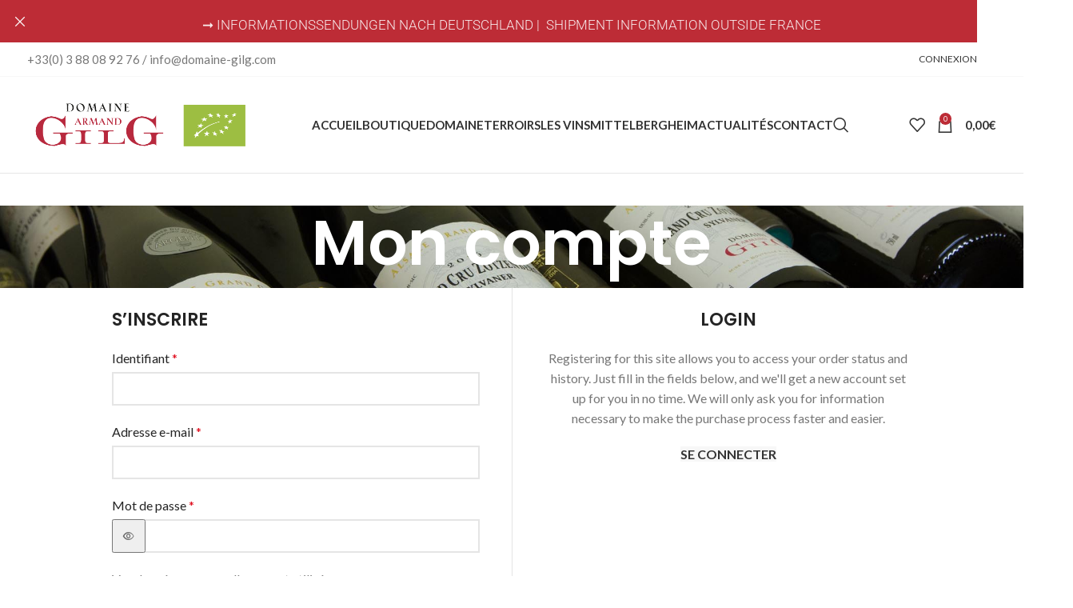

--- FILE ---
content_type: text/html; charset=UTF-8
request_url: https://www.boutique.domaine-gilg.com/mon-compte/?action=register
body_size: 27884
content:
<!DOCTYPE html>
<html lang="fr-FR">
<head>
	<meta charset="UTF-8">
	<link rel="profile" href="https://gmpg.org/xfn/11">
	<link rel="pingback" href="https://www.boutique.domaine-gilg.com/xmlrpc.php">

		<script>
		var bookacti_localized = {"error":"Une erreur s\u2019est produite.","error_select_event":"Vous n\u2019avez s\u00e9lectionn\u00e9 aucun \u00e9v\u00e8nement. Veuillez s\u00e9lectionner un \u00e9v\u00e8nement.","error_corrupted_event":"Il y a une incoh\u00e9rence dans les donn\u00e9es des \u00e9v\u00e8nements s\u00e9lectionn\u00e9s, veuillez s\u00e9lectionner un \u00e9v\u00e8nement et essayer \u00e0 nouveau.","error_less_avail_than_quantity":"Vous souhaitez faire %1$s r\u00e9servations mais seulement %2$s sont disponibles pour les \u00e9v\u00e8nements s\u00e9lectionn\u00e9s. Veuillez choisir un autre \u00e9v\u00e8nement ou diminuer la quantit\u00e9.","error_quantity_inf_to_0":"Le nombre de r\u00e9servations souhait\u00e9es est inf\u00e9rieur ou \u00e9gal \u00e0 0. Veuillez augmenter la quantit\u00e9.","error_not_allowed":"Vous n\u2019\u00eates pas autoris\u00e9(e) \u00e0 faire cela.","error_user_not_logged_in":"Vous n\u2019\u00eates pas connect\u00e9. Veuillez cr\u00e9er un compte et vous connecter d\u2019abord.","error_password_not_strong_enough":"Votre mot de passe n\u2019est pas assez fort.","select2_search_placeholder":"Veuillez saisir {nb} caract\u00e8res ou plus.","loading":"Chargement","one_person_per_booking":"pour une personne","n_people_per_booking":"pour %1$s personnes","booking":"r\u00e9servation","bookings":"r\u00e9servations","go_to_button":"Aller au","ajaxurl":"https:\/\/www.boutique.domaine-gilg.com\/wp-admin\/admin-ajax.php","nonce_query_select2_options":"0cf90a53ff","fullcalendar_timezone":"UTC","fullcalendar_locale":"fr","current_lang_code":"fr","current_locale":"fr_FR","available_booking_methods":["calendar"],"booking_system_attributes_keys":["id","class","hide_availability","calendars","activities","group_categories","groups_only","groups_single_events","groups_first_event_only","multiple_bookings","bookings_only","tooltip_booking_list","tooltip_booking_list_columns","status","user_id","method","auto_load","start","end","trim","past_events","past_events_bookable","days_off","check_roles","picked_events","form_id","form_action","when_perform_form_action","redirect_url_by_activity","redirect_url_by_group_category","display_data","product_by_activity","product_by_group_category","products_page_url"],"event_tiny_height":32,"event_small_height":75,"event_narrow_width":70,"event_wide_width":250,"calendar_width_classes":{"640":"bookacti-calendar-narrow-width","350":"bookacti-calendar-minimal-width"},"started_events_bookable":0,"started_groups_bookable":0,"event_load_interval":92,"initial_view_threshold":640,"event_touch_press_delay":350,"date_format":"j M - G\\hi","date_format_long":"l j F Y G\\hi","time_format":"G\\hi","dates_separator":"&nbsp;&rarr;&nbsp;","date_time_separator":"&nbsp;&rarr;&nbsp;","single_event":"\u00c9v\u00e8nement seul","selected_event":"\u00c9v\u00e8nement s\u00e9lectionn\u00e9","selected_events":"\u00c9v\u00e8nements s\u00e9lectionn\u00e9s","no_events":"Aucun \u00e9v\u00e8nement disponible.","avail":"dispo.","avails":"dispo.","not_bookable":"indispo.","hide_availability_fixed":0,"dialog_button_ok":"OK","dialog_button_send":"Envoyer","dialog_button_cancel":"Fermer","dialog_button_cancel_booking":"Annuler la r\u00e9servation","dialog_button_reschedule":"Replanifier","dialog_button_refund":"Demander un remboursement","plugin_path":"https:\/\/www.boutique.domaine-gilg.com\/wp-content\/plugins\/booking-activities","is_admin":0,"current_user_id":0,"current_time":"2025-11-05 03:31:19","calendar_localization":"default","wp_date_format":"j F Y","wp_time_format":"G\\hi","wp_start_of_week":"1","price_format":"%2$s%1$s","price_currency_symbol":"&euro;","price_thousand_separator":"","price_decimal_separator":",","price_decimal_number":2,"expired":"expir\u00e9","days":"jours","day":"jour","cart_item_expires":"Cet article expire dans %s","cart_item_expired":"Cet article a expir\u00e9.","cart_item_pending":"Cet article est en attente de paiement.","error_cart_expired":"Votre panier a expir\u00e9.","add_product_to_cart_button_text":"Ajouter au panier","add_booking_to_cart_button_text":"R\u00e9server"};
	</script>
<meta name='robots' content='noindex, follow' />
	<style>img:is([sizes="auto" i], [sizes^="auto," i]) { contain-intrinsic-size: 3000px 1500px }</style>
	
	<!-- This site is optimized with the Yoast SEO plugin v26.2 - https://yoast.com/wordpress/plugins/seo/ -->
	<title>Mon compte - Boutique Gilg</title>
	<link rel="canonical" href="https://www.boutique.domaine-gilg.com/mon-compte/" />
	<meta property="og:locale" content="fr_FR" />
	<meta property="og:type" content="article" />
	<meta property="og:title" content="Mon compte - Boutique Gilg" />
	<meta property="og:url" content="https://www.boutique.domaine-gilg.com/mon-compte/" />
	<meta property="og:site_name" content="Boutique Gilg" />
	<meta name="twitter:card" content="summary_large_image" />
	<script type="application/ld+json" class="yoast-schema-graph">{"@context":"https://schema.org","@graph":[{"@type":"WebPage","@id":"https://www.boutique.domaine-gilg.com/mon-compte/","url":"https://www.boutique.domaine-gilg.com/mon-compte/","name":"Mon compte - Boutique Gilg","isPartOf":{"@id":"https://www.boutique.domaine-gilg.com/#website"},"datePublished":"2021-09-10T11:23:48+00:00","breadcrumb":{"@id":"https://www.boutique.domaine-gilg.com/mon-compte/#breadcrumb"},"inLanguage":"fr-FR","potentialAction":[{"@type":"ReadAction","target":["https://www.boutique.domaine-gilg.com/mon-compte/"]}]},{"@type":"BreadcrumbList","@id":"https://www.boutique.domaine-gilg.com/mon-compte/#breadcrumb","itemListElement":[{"@type":"ListItem","position":1,"name":"Accueil","item":"https://www.boutique.domaine-gilg.com/"},{"@type":"ListItem","position":2,"name":"Mon compte"}]},{"@type":"WebSite","@id":"https://www.boutique.domaine-gilg.com/#website","url":"https://www.boutique.domaine-gilg.com/","name":"Boutique Gilg","description":"Un site utilisant WordPress","potentialAction":[{"@type":"SearchAction","target":{"@type":"EntryPoint","urlTemplate":"https://www.boutique.domaine-gilg.com/?s={search_term_string}"},"query-input":{"@type":"PropertyValueSpecification","valueRequired":true,"valueName":"search_term_string"}}],"inLanguage":"fr-FR"}]}</script>
	<!-- / Yoast SEO plugin. -->


<link rel='dns-prefetch' href='//www.googletagmanager.com' />
<link rel='dns-prefetch' href='//code.jquery.com' />
<link rel='dns-prefetch' href='//fonts.googleapis.com' />
<link rel="alternate" type="application/rss+xml" title="Boutique Gilg &raquo; Flux" href="https://www.boutique.domaine-gilg.com/feed/" />
<link rel="alternate" type="application/rss+xml" title="Boutique Gilg &raquo; Flux des commentaires" href="https://www.boutique.domaine-gilg.com/comments/feed/" />
<link rel='stylesheet' id='berocket_mm_quantity_style-css' href='https://www.boutique.domaine-gilg.com/wp-content/plugins/woocommerce-minmax-quantity/css/shop.css?ver=3.1.1.2' type='text/css' media='all' />
<link rel='stylesheet' id='jquery-tiptip-css' href='https://www.boutique.domaine-gilg.com/wp-content/plugins/booking-activities/lib/jquery-tiptip/tipTip.min.css?ver=1.3' type='text/css' media='all' />
<link rel='stylesheet' id='wp-block-library-css' href='https://www.boutique.domaine-gilg.com/wp-includes/css/dist/block-library/style.min.css?ver=6.8.3' type='text/css' media='all' />
<style id='classic-theme-styles-inline-css' type='text/css'>
/*! This file is auto-generated */
.wp-block-button__link{color:#fff;background-color:#32373c;border-radius:9999px;box-shadow:none;text-decoration:none;padding:calc(.667em + 2px) calc(1.333em + 2px);font-size:1.125em}.wp-block-file__button{background:#32373c;color:#fff;text-decoration:none}
</style>
<style id='global-styles-inline-css' type='text/css'>
:root{--wp--preset--aspect-ratio--square: 1;--wp--preset--aspect-ratio--4-3: 4/3;--wp--preset--aspect-ratio--3-4: 3/4;--wp--preset--aspect-ratio--3-2: 3/2;--wp--preset--aspect-ratio--2-3: 2/3;--wp--preset--aspect-ratio--16-9: 16/9;--wp--preset--aspect-ratio--9-16: 9/16;--wp--preset--color--black: #000000;--wp--preset--color--cyan-bluish-gray: #abb8c3;--wp--preset--color--white: #ffffff;--wp--preset--color--pale-pink: #f78da7;--wp--preset--color--vivid-red: #cf2e2e;--wp--preset--color--luminous-vivid-orange: #ff6900;--wp--preset--color--luminous-vivid-amber: #fcb900;--wp--preset--color--light-green-cyan: #7bdcb5;--wp--preset--color--vivid-green-cyan: #00d084;--wp--preset--color--pale-cyan-blue: #8ed1fc;--wp--preset--color--vivid-cyan-blue: #0693e3;--wp--preset--color--vivid-purple: #9b51e0;--wp--preset--gradient--vivid-cyan-blue-to-vivid-purple: linear-gradient(135deg,rgba(6,147,227,1) 0%,rgb(155,81,224) 100%);--wp--preset--gradient--light-green-cyan-to-vivid-green-cyan: linear-gradient(135deg,rgb(122,220,180) 0%,rgb(0,208,130) 100%);--wp--preset--gradient--luminous-vivid-amber-to-luminous-vivid-orange: linear-gradient(135deg,rgba(252,185,0,1) 0%,rgba(255,105,0,1) 100%);--wp--preset--gradient--luminous-vivid-orange-to-vivid-red: linear-gradient(135deg,rgba(255,105,0,1) 0%,rgb(207,46,46) 100%);--wp--preset--gradient--very-light-gray-to-cyan-bluish-gray: linear-gradient(135deg,rgb(238,238,238) 0%,rgb(169,184,195) 100%);--wp--preset--gradient--cool-to-warm-spectrum: linear-gradient(135deg,rgb(74,234,220) 0%,rgb(151,120,209) 20%,rgb(207,42,186) 40%,rgb(238,44,130) 60%,rgb(251,105,98) 80%,rgb(254,248,76) 100%);--wp--preset--gradient--blush-light-purple: linear-gradient(135deg,rgb(255,206,236) 0%,rgb(152,150,240) 100%);--wp--preset--gradient--blush-bordeaux: linear-gradient(135deg,rgb(254,205,165) 0%,rgb(254,45,45) 50%,rgb(107,0,62) 100%);--wp--preset--gradient--luminous-dusk: linear-gradient(135deg,rgb(255,203,112) 0%,rgb(199,81,192) 50%,rgb(65,88,208) 100%);--wp--preset--gradient--pale-ocean: linear-gradient(135deg,rgb(255,245,203) 0%,rgb(182,227,212) 50%,rgb(51,167,181) 100%);--wp--preset--gradient--electric-grass: linear-gradient(135deg,rgb(202,248,128) 0%,rgb(113,206,126) 100%);--wp--preset--gradient--midnight: linear-gradient(135deg,rgb(2,3,129) 0%,rgb(40,116,252) 100%);--wp--preset--font-size--small: 13px;--wp--preset--font-size--medium: 20px;--wp--preset--font-size--large: 36px;--wp--preset--font-size--x-large: 42px;--wp--preset--spacing--20: 0.44rem;--wp--preset--spacing--30: 0.67rem;--wp--preset--spacing--40: 1rem;--wp--preset--spacing--50: 1.5rem;--wp--preset--spacing--60: 2.25rem;--wp--preset--spacing--70: 3.38rem;--wp--preset--spacing--80: 5.06rem;--wp--preset--shadow--natural: 6px 6px 9px rgba(0, 0, 0, 0.2);--wp--preset--shadow--deep: 12px 12px 50px rgba(0, 0, 0, 0.4);--wp--preset--shadow--sharp: 6px 6px 0px rgba(0, 0, 0, 0.2);--wp--preset--shadow--outlined: 6px 6px 0px -3px rgba(255, 255, 255, 1), 6px 6px rgba(0, 0, 0, 1);--wp--preset--shadow--crisp: 6px 6px 0px rgba(0, 0, 0, 1);}:where(.is-layout-flex){gap: 0.5em;}:where(.is-layout-grid){gap: 0.5em;}body .is-layout-flex{display: flex;}.is-layout-flex{flex-wrap: wrap;align-items: center;}.is-layout-flex > :is(*, div){margin: 0;}body .is-layout-grid{display: grid;}.is-layout-grid > :is(*, div){margin: 0;}:where(.wp-block-columns.is-layout-flex){gap: 2em;}:where(.wp-block-columns.is-layout-grid){gap: 2em;}:where(.wp-block-post-template.is-layout-flex){gap: 1.25em;}:where(.wp-block-post-template.is-layout-grid){gap: 1.25em;}.has-black-color{color: var(--wp--preset--color--black) !important;}.has-cyan-bluish-gray-color{color: var(--wp--preset--color--cyan-bluish-gray) !important;}.has-white-color{color: var(--wp--preset--color--white) !important;}.has-pale-pink-color{color: var(--wp--preset--color--pale-pink) !important;}.has-vivid-red-color{color: var(--wp--preset--color--vivid-red) !important;}.has-luminous-vivid-orange-color{color: var(--wp--preset--color--luminous-vivid-orange) !important;}.has-luminous-vivid-amber-color{color: var(--wp--preset--color--luminous-vivid-amber) !important;}.has-light-green-cyan-color{color: var(--wp--preset--color--light-green-cyan) !important;}.has-vivid-green-cyan-color{color: var(--wp--preset--color--vivid-green-cyan) !important;}.has-pale-cyan-blue-color{color: var(--wp--preset--color--pale-cyan-blue) !important;}.has-vivid-cyan-blue-color{color: var(--wp--preset--color--vivid-cyan-blue) !important;}.has-vivid-purple-color{color: var(--wp--preset--color--vivid-purple) !important;}.has-black-background-color{background-color: var(--wp--preset--color--black) !important;}.has-cyan-bluish-gray-background-color{background-color: var(--wp--preset--color--cyan-bluish-gray) !important;}.has-white-background-color{background-color: var(--wp--preset--color--white) !important;}.has-pale-pink-background-color{background-color: var(--wp--preset--color--pale-pink) !important;}.has-vivid-red-background-color{background-color: var(--wp--preset--color--vivid-red) !important;}.has-luminous-vivid-orange-background-color{background-color: var(--wp--preset--color--luminous-vivid-orange) !important;}.has-luminous-vivid-amber-background-color{background-color: var(--wp--preset--color--luminous-vivid-amber) !important;}.has-light-green-cyan-background-color{background-color: var(--wp--preset--color--light-green-cyan) !important;}.has-vivid-green-cyan-background-color{background-color: var(--wp--preset--color--vivid-green-cyan) !important;}.has-pale-cyan-blue-background-color{background-color: var(--wp--preset--color--pale-cyan-blue) !important;}.has-vivid-cyan-blue-background-color{background-color: var(--wp--preset--color--vivid-cyan-blue) !important;}.has-vivid-purple-background-color{background-color: var(--wp--preset--color--vivid-purple) !important;}.has-black-border-color{border-color: var(--wp--preset--color--black) !important;}.has-cyan-bluish-gray-border-color{border-color: var(--wp--preset--color--cyan-bluish-gray) !important;}.has-white-border-color{border-color: var(--wp--preset--color--white) !important;}.has-pale-pink-border-color{border-color: var(--wp--preset--color--pale-pink) !important;}.has-vivid-red-border-color{border-color: var(--wp--preset--color--vivid-red) !important;}.has-luminous-vivid-orange-border-color{border-color: var(--wp--preset--color--luminous-vivid-orange) !important;}.has-luminous-vivid-amber-border-color{border-color: var(--wp--preset--color--luminous-vivid-amber) !important;}.has-light-green-cyan-border-color{border-color: var(--wp--preset--color--light-green-cyan) !important;}.has-vivid-green-cyan-border-color{border-color: var(--wp--preset--color--vivid-green-cyan) !important;}.has-pale-cyan-blue-border-color{border-color: var(--wp--preset--color--pale-cyan-blue) !important;}.has-vivid-cyan-blue-border-color{border-color: var(--wp--preset--color--vivid-cyan-blue) !important;}.has-vivid-purple-border-color{border-color: var(--wp--preset--color--vivid-purple) !important;}.has-vivid-cyan-blue-to-vivid-purple-gradient-background{background: var(--wp--preset--gradient--vivid-cyan-blue-to-vivid-purple) !important;}.has-light-green-cyan-to-vivid-green-cyan-gradient-background{background: var(--wp--preset--gradient--light-green-cyan-to-vivid-green-cyan) !important;}.has-luminous-vivid-amber-to-luminous-vivid-orange-gradient-background{background: var(--wp--preset--gradient--luminous-vivid-amber-to-luminous-vivid-orange) !important;}.has-luminous-vivid-orange-to-vivid-red-gradient-background{background: var(--wp--preset--gradient--luminous-vivid-orange-to-vivid-red) !important;}.has-very-light-gray-to-cyan-bluish-gray-gradient-background{background: var(--wp--preset--gradient--very-light-gray-to-cyan-bluish-gray) !important;}.has-cool-to-warm-spectrum-gradient-background{background: var(--wp--preset--gradient--cool-to-warm-spectrum) !important;}.has-blush-light-purple-gradient-background{background: var(--wp--preset--gradient--blush-light-purple) !important;}.has-blush-bordeaux-gradient-background{background: var(--wp--preset--gradient--blush-bordeaux) !important;}.has-luminous-dusk-gradient-background{background: var(--wp--preset--gradient--luminous-dusk) !important;}.has-pale-ocean-gradient-background{background: var(--wp--preset--gradient--pale-ocean) !important;}.has-electric-grass-gradient-background{background: var(--wp--preset--gradient--electric-grass) !important;}.has-midnight-gradient-background{background: var(--wp--preset--gradient--midnight) !important;}.has-small-font-size{font-size: var(--wp--preset--font-size--small) !important;}.has-medium-font-size{font-size: var(--wp--preset--font-size--medium) !important;}.has-large-font-size{font-size: var(--wp--preset--font-size--large) !important;}.has-x-large-font-size{font-size: var(--wp--preset--font-size--x-large) !important;}
:where(.wp-block-post-template.is-layout-flex){gap: 1.25em;}:where(.wp-block-post-template.is-layout-grid){gap: 1.25em;}
:where(.wp-block-columns.is-layout-flex){gap: 2em;}:where(.wp-block-columns.is-layout-grid){gap: 2em;}
:root :where(.wp-block-pullquote){font-size: 1.5em;line-height: 1.6;}
</style>
<link rel='stylesheet' id='select2-css' href='https://www.boutique.domaine-gilg.com/wp-content/plugins/woocommerce/assets/css/select2.css?ver=10.3.3' type='text/css' media='all' />
<style id='woocommerce-inline-inline-css' type='text/css'>
.woocommerce form .form-row .required { visibility: visible; }
</style>
<link rel='stylesheet' id='ywgc-frontend-css' href='https://www.boutique.domaine-gilg.com/wp-content/plugins/yith-woocommerce-gift-cards/assets/css/ywgc-frontend.css?ver=4.29.0' type='text/css' media='all' />
<style id='ywgc-frontend-inline-css' type='text/css'>

                    .ywgc_apply_gift_card_button{
                        background-color:#448a85 !important;
                        color:#ffffff!important;
                    }
                    .ywgc_apply_gift_card_button:hover{
                        background-color:#4ac4aa!important;
                        color:#ffffff!important;
                    }
                    .ywgc_enter_code{
                        background-color:#ffffff;
                        color:#000000;
                    }
                    .ywgc_enter_code:hover{
                        background-color:#ffffff;
                        color: #000000;
                    }
                    .gift-cards-list button{
                        border: 1px solid #000000;
                    }
                    .selected_image_parent{
                        border: 2px dashed #000000 !important;
                    }
                    .ywgc-preset-image.selected_image_parent:after{
                        background-color: #000000;
                    }
                    .ywgc-predefined-amount-button.selected_button{
                        background-color: #000000;
                    }
                    .ywgc-on-sale-text{
                        color:#000000;
                    }
                    .ywgc-choose-image.ywgc-choose-template:hover{
                        background: rgba(0, 0, 0, 0.9);
                    }
                    .ywgc-choose-image.ywgc-choose-template{
                        background: rgba(0, 0, 0, 0.8);
                    }
                    .ui-datepicker a.ui-state-active, .ui-datepicker a.ui-state-hover {
                        background:#000000 !important;
                        color: white;
                    }
                    .ywgc-form-preview-separator{
                        background-color: #000000;
                    }
                    .ywgc-form-preview-amount{
                        color: #000000;
                    }
                    #ywgc-manual-amount{
                        border: 1px solid #000000;
                    }
                    .ywgc-template-categories a:hover,
                    .ywgc-template-categories a.ywgc-category-selected{
                        color: #000000;
                    }
                    .ywgc-design-list-modal .ywgc-preset-image:before {
                        background-color: #000000;
                    }
                    .ywgc-custom-upload-container-modal .ywgc-custom-design-modal-preview-close {
                        background-color: #000000;
                    }
           
</style>
<link rel='stylesheet' id='jquery-ui-css-css' href='//code.jquery.com/ui/1.13.1/themes/smoothness/jquery-ui.css?ver=1' type='text/css' media='all' />
<link rel='stylesheet' id='brands-styles-css' href='https://www.boutique.domaine-gilg.com/wp-content/plugins/woocommerce/assets/css/brands.css?ver=10.3.3' type='text/css' media='all' />
<link rel='stylesheet' id='bookacti-css-woocommerce-css' href='https://www.boutique.domaine-gilg.com/wp-content/plugins/booking-activities/css/woocommerce.min.css?ver=1.16.44' type='text/css' media='all' />
<link rel='stylesheet' id='bookacti-css-global-css' href='https://www.boutique.domaine-gilg.com/wp-content/plugins/booking-activities/css/global.min.css?ver=1.16.44' type='text/css' media='all' />
<link rel='stylesheet' id='bookacti-css-fonts-css' href='https://www.boutique.domaine-gilg.com/wp-content/plugins/booking-activities/css/fonts.min.css?ver=1.16.44' type='text/css' media='all' />
<link rel='stylesheet' id='bookacti-css-bookings-css' href='https://www.boutique.domaine-gilg.com/wp-content/plugins/booking-activities/css/bookings.min.css?ver=1.16.44' type='text/css' media='all' />
<link rel='stylesheet' id='bookacti-css-forms-css' href='https://www.boutique.domaine-gilg.com/wp-content/plugins/booking-activities/css/forms.min.css?ver=1.16.44' type='text/css' media='all' />
<link rel='stylesheet' id='bookacti-css-jquery-ui-css' href='https://www.boutique.domaine-gilg.com/wp-content/plugins/booking-activities/lib/jquery-ui/themes/booking-activities/jquery-ui.min.css?ver=1.16.44' type='text/css' media='all' />
<link rel='stylesheet' id='bookacti-css-frontend-css' href='https://www.boutique.domaine-gilg.com/wp-content/plugins/booking-activities/css/frontend.min.css?ver=1.16.44' type='text/css' media='all' />
<link rel='stylesheet' id='elementor-icons-css' href='https://www.boutique.domaine-gilg.com/wp-content/plugins/elementor/assets/lib/eicons/css/elementor-icons.min.css?ver=5.44.0' type='text/css' media='all' />
<link rel='stylesheet' id='elementor-frontend-css' href='https://www.boutique.domaine-gilg.com/wp-content/plugins/elementor/assets/css/frontend.min.css?ver=3.32.5' type='text/css' media='all' />
<style id='elementor-frontend-inline-css' type='text/css'>
.elementor-kit-27{--e-global-color-primary:#6EC1E4;--e-global-color-secondary:#54595F;--e-global-color-text:#7A7A7A;--e-global-color-accent:#61CE70;--e-global-typography-primary-font-family:"Roboto";--e-global-typography-primary-font-weight:600;--e-global-typography-secondary-font-family:"Roboto Slab";--e-global-typography-secondary-font-weight:400;--e-global-typography-text-font-family:"Roboto";--e-global-typography-text-font-weight:400;--e-global-typography-accent-font-family:"Roboto";--e-global-typography-accent-font-weight:500;}.elementor-kit-27 e-page-transition{background-color:#FFBC7D;}.elementor-section.elementor-section-boxed > .elementor-container{max-width:1140px;}.e-con{--container-max-width:1140px;}.elementor-widget:not(:last-child){margin-block-end:20px;}.elementor-element{--widgets-spacing:20px 20px;--widgets-spacing-row:20px;--widgets-spacing-column:20px;}{}h1.entry-title{display:var(--page-title-display);}@media(max-width:1024px){.elementor-section.elementor-section-boxed > .elementor-container{max-width:1024px;}.e-con{--container-max-width:1024px;}}@media(max-width:767px){.elementor-section.elementor-section-boxed > .elementor-container{max-width:767px;}.e-con{--container-max-width:767px;}}
</style>
<link rel='stylesheet' id='font-awesome-5-all-css' href='https://www.boutique.domaine-gilg.com/wp-content/plugins/elementor/assets/lib/font-awesome/css/all.min.css?ver=3.32.5' type='text/css' media='all' />
<link rel='stylesheet' id='font-awesome-4-shim-css' href='https://www.boutique.domaine-gilg.com/wp-content/plugins/elementor/assets/lib/font-awesome/css/v4-shims.min.css?ver=3.32.5' type='text/css' media='all' />
<link rel='stylesheet' id='bootstrap-css' href='https://www.boutique.domaine-gilg.com/wp-content/themes/woodmart/css/bootstrap-light.min.css?ver=7.5.2' type='text/css' media='all' />
<link rel='stylesheet' id='woodmart-style-css' href='https://www.boutique.domaine-gilg.com/wp-content/themes/woodmart/css/parts/base.min.css?ver=7.5.2' type='text/css' media='all' />
<link rel='stylesheet' id='wd-widget-tag-cloud-css' href='https://www.boutique.domaine-gilg.com/wp-content/themes/woodmart/css/parts/widget-tag-cloud.min.css?ver=7.5.2' type='text/css' media='all' />
<link rel='stylesheet' id='wd-widget-wd-layered-nav-css' href='https://www.boutique.domaine-gilg.com/wp-content/themes/woodmart/css/parts/woo-widget-wd-layered-nav.min.css?ver=7.5.2' type='text/css' media='all' />
<link rel='stylesheet' id='wd-woo-mod-swatches-base-css' href='https://www.boutique.domaine-gilg.com/wp-content/themes/woodmart/css/parts/woo-mod-swatches-base.min.css?ver=7.5.2' type='text/css' media='all' />
<link rel='stylesheet' id='wd-woo-mod-swatches-filter-css' href='https://www.boutique.domaine-gilg.com/wp-content/themes/woodmart/css/parts/woo-mod-swatches-filter.min.css?ver=7.5.2' type='text/css' media='all' />
<link rel='stylesheet' id='wd-wp-gutenberg-css' href='https://www.boutique.domaine-gilg.com/wp-content/themes/woodmart/css/parts/wp-gutenberg.min.css?ver=7.5.2' type='text/css' media='all' />
<link rel='stylesheet' id='wd-revolution-slider-css' href='https://www.boutique.domaine-gilg.com/wp-content/themes/woodmart/css/parts/int-rev-slider.min.css?ver=7.5.2' type='text/css' media='all' />
<link rel='stylesheet' id='wd-elementor-base-css' href='https://www.boutique.domaine-gilg.com/wp-content/themes/woodmart/css/parts/int-elem-base.min.css?ver=7.5.2' type='text/css' media='all' />
<link rel='stylesheet' id='wd-elementor-pro-base-css' href='https://www.boutique.domaine-gilg.com/wp-content/themes/woodmart/css/parts/int-elementor-pro.min.css?ver=7.5.2' type='text/css' media='all' />
<link rel='stylesheet' id='wd-woocommerce-base-css' href='https://www.boutique.domaine-gilg.com/wp-content/themes/woodmart/css/parts/woocommerce-base.min.css?ver=7.5.2' type='text/css' media='all' />
<link rel='stylesheet' id='wd-mod-star-rating-css' href='https://www.boutique.domaine-gilg.com/wp-content/themes/woodmart/css/parts/mod-star-rating.min.css?ver=7.5.2' type='text/css' media='all' />
<link rel='stylesheet' id='wd-woo-el-track-order-css' href='https://www.boutique.domaine-gilg.com/wp-content/themes/woodmart/css/parts/woo-el-track-order.min.css?ver=7.5.2' type='text/css' media='all' />
<link rel='stylesheet' id='wd-woocommerce-block-notices-css' href='https://www.boutique.domaine-gilg.com/wp-content/themes/woodmart/css/parts/woo-mod-block-notices.min.css?ver=7.5.2' type='text/css' media='all' />
<link rel='stylesheet' id='wd-woo-gutenberg-css' href='https://www.boutique.domaine-gilg.com/wp-content/themes/woodmart/css/parts/woo-gutenberg.min.css?ver=7.5.2' type='text/css' media='all' />
<link rel='stylesheet' id='wd-select2-css' href='https://www.boutique.domaine-gilg.com/wp-content/themes/woodmart/css/parts/woo-lib-select2.min.css?ver=7.5.2' type='text/css' media='all' />
<link rel='stylesheet' id='wd-woo-mod-shop-table-css' href='https://www.boutique.domaine-gilg.com/wp-content/themes/woodmart/css/parts/woo-mod-shop-table.min.css?ver=7.5.2' type='text/css' media='all' />
<link rel='stylesheet' id='wd-woo-mod-grid-css' href='https://www.boutique.domaine-gilg.com/wp-content/themes/woodmart/css/parts/woo-mod-grid.min.css?ver=7.5.2' type='text/css' media='all' />
<link rel='stylesheet' id='wd-woo-mod-order-details-css' href='https://www.boutique.domaine-gilg.com/wp-content/themes/woodmart/css/parts/woo-mod-order-details.min.css?ver=7.5.2' type='text/css' media='all' />
<link rel='stylesheet' id='wd-page-my-account-css' href='https://www.boutique.domaine-gilg.com/wp-content/themes/woodmart/css/parts/woo-page-my-account.min.css?ver=7.5.2' type='text/css' media='all' />
<link rel='stylesheet' id='wd-woo-page-lost-password-css' href='https://www.boutique.domaine-gilg.com/wp-content/themes/woodmart/css/parts/woo-page-lost-password.min.css?ver=7.5.2' type='text/css' media='all' />
<link rel='stylesheet' id='wd-header-base-css' href='https://www.boutique.domaine-gilg.com/wp-content/themes/woodmart/css/parts/header-base.min.css?ver=7.5.2' type='text/css' media='all' />
<link rel='stylesheet' id='wd-mod-tools-css' href='https://www.boutique.domaine-gilg.com/wp-content/themes/woodmart/css/parts/mod-tools.min.css?ver=7.5.2' type='text/css' media='all' />
<link rel='stylesheet' id='wd-header-elements-base-css' href='https://www.boutique.domaine-gilg.com/wp-content/themes/woodmart/css/parts/header-el-base.min.css?ver=7.5.2' type='text/css' media='all' />
<link rel='stylesheet' id='wd-woo-mod-login-form-css' href='https://www.boutique.domaine-gilg.com/wp-content/themes/woodmart/css/parts/woo-mod-login-form.min.css?ver=7.5.2' type='text/css' media='all' />
<link rel='stylesheet' id='wd-header-my-account-css' href='https://www.boutique.domaine-gilg.com/wp-content/themes/woodmart/css/parts/header-el-my-account.min.css?ver=7.5.2' type='text/css' media='all' />
<link rel='stylesheet' id='wd-social-icons-css' href='https://www.boutique.domaine-gilg.com/wp-content/themes/woodmart/css/parts/el-social-icons.min.css?ver=7.5.2' type='text/css' media='all' />
<link rel='stylesheet' id='wd-header-search-css' href='https://www.boutique.domaine-gilg.com/wp-content/themes/woodmart/css/parts/header-el-search.min.css?ver=7.5.2' type='text/css' media='all' />
<link rel='stylesheet' id='wd-wd-search-results-css' href='https://www.boutique.domaine-gilg.com/wp-content/themes/woodmart/css/parts/wd-search-results.min.css?ver=7.5.2' type='text/css' media='all' />
<link rel='stylesheet' id='wd-wd-search-form-css' href='https://www.boutique.domaine-gilg.com/wp-content/themes/woodmart/css/parts/wd-search-form.min.css?ver=7.5.2' type='text/css' media='all' />
<link rel='stylesheet' id='wd-header-cart-side-css' href='https://www.boutique.domaine-gilg.com/wp-content/themes/woodmart/css/parts/header-el-cart-side.min.css?ver=7.5.2' type='text/css' media='all' />
<link rel='stylesheet' id='wd-woo-mod-quantity-css' href='https://www.boutique.domaine-gilg.com/wp-content/themes/woodmart/css/parts/woo-mod-quantity.min.css?ver=7.5.2' type='text/css' media='all' />
<link rel='stylesheet' id='wd-header-cart-css' href='https://www.boutique.domaine-gilg.com/wp-content/themes/woodmart/css/parts/header-el-cart.min.css?ver=7.5.2' type='text/css' media='all' />
<link rel='stylesheet' id='wd-widget-shopping-cart-css' href='https://www.boutique.domaine-gilg.com/wp-content/themes/woodmart/css/parts/woo-widget-shopping-cart.min.css?ver=7.5.2' type='text/css' media='all' />
<link rel='stylesheet' id='wd-widget-product-list-css' href='https://www.boutique.domaine-gilg.com/wp-content/themes/woodmart/css/parts/woo-widget-product-list.min.css?ver=7.5.2' type='text/css' media='all' />
<link rel='stylesheet' id='wd-header-mobile-nav-dropdown-css' href='https://www.boutique.domaine-gilg.com/wp-content/themes/woodmart/css/parts/header-el-mobile-nav-dropdown.min.css?ver=7.5.2' type='text/css' media='all' />
<link rel='stylesheet' id='wd-page-title-css' href='https://www.boutique.domaine-gilg.com/wp-content/themes/woodmart/css/parts/page-title.min.css?ver=7.5.2' type='text/css' media='all' />
<link rel='stylesheet' id='wd-footer-base-css' href='https://www.boutique.domaine-gilg.com/wp-content/themes/woodmart/css/parts/footer-base.min.css?ver=7.5.2' type='text/css' media='all' />
<link rel='stylesheet' id='wd-scroll-top-css' href='https://www.boutique.domaine-gilg.com/wp-content/themes/woodmart/css/parts/opt-scrolltotop.min.css?ver=7.5.2' type='text/css' media='all' />
<link rel='stylesheet' id='wd-header-banner-css' href='https://www.boutique.domaine-gilg.com/wp-content/themes/woodmart/css/parts/opt-header-banner.min.css?ver=7.5.2' type='text/css' media='all' />
<link rel='stylesheet' id='wd-cookies-popup-css' href='https://www.boutique.domaine-gilg.com/wp-content/themes/woodmart/css/parts/opt-cookies.min.css?ver=7.5.2' type='text/css' media='all' />
<link rel='stylesheet' id='xts-google-fonts-css' href='https://fonts.googleapis.com/css?family=Lato%3A400%2C700%7CPoppins%3A400%2C600%2C500&#038;ver=7.5.2' type='text/css' media='all' />
<link rel='stylesheet' id='elementor-gf-local-roboto-css' href='https://www.boutique.domaine-gilg.com/wp-content/uploads/elementor/google-fonts/css/roboto.css?ver=1742825691' type='text/css' media='all' />
<link rel='stylesheet' id='elementor-gf-local-robotoslab-css' href='https://www.boutique.domaine-gilg.com/wp-content/uploads/elementor/google-fonts/css/robotoslab.css?ver=1742825694' type='text/css' media='all' />
<script type="text/javascript" src="https://www.boutique.domaine-gilg.com/wp-includes/js/jquery/jquery.min.js?ver=3.7.1" id="jquery-core-js"></script>
<script type="text/javascript" src="https://www.boutique.domaine-gilg.com/wp-includes/js/jquery/jquery-migrate.min.js?ver=3.4.1" id="jquery-migrate-js"></script>
<script type="text/javascript" src="https://www.boutique.domaine-gilg.com/wp-content/plugins/booking-activities/js/global-var.min.js?ver=1.16.44" id="bookacti-js-global-var-js"></script>
<script type="text/javascript" src="https://www.boutique.domaine-gilg.com/wp-content/plugins/woocommerce-minmax-quantity/js/frontend.js?ver=6.8.3" id="berocket-front-cart-js-js"></script>
<script type="text/javascript" src="https://www.boutique.domaine-gilg.com/wp-content/plugins/woocommerce/assets/js/jquery-blockui/jquery.blockUI.min.js?ver=2.7.0-wc.10.3.3" id="wc-jquery-blockui-js" data-wp-strategy="defer"></script>
<script type="text/javascript" id="wc-add-to-cart-js-extra">
/* <![CDATA[ */
var wc_add_to_cart_params = {"ajax_url":"\/wp-admin\/admin-ajax.php","wc_ajax_url":"\/?wc-ajax=%%endpoint%%","i18n_view_cart":"Voir le panier","cart_url":"https:\/\/www.boutique.domaine-gilg.com\/panier\/","is_cart":"","cart_redirect_after_add":"no"};
/* ]]> */
</script>
<script type="text/javascript" src="https://www.boutique.domaine-gilg.com/wp-content/plugins/woocommerce/assets/js/frontend/add-to-cart.min.js?ver=10.3.3" id="wc-add-to-cart-js" defer="defer" data-wp-strategy="defer"></script>
<script type="text/javascript" src="https://www.boutique.domaine-gilg.com/wp-content/plugins/woocommerce/assets/js/selectWoo/selectWoo.full.min.js?ver=1.0.9-wc.10.3.3" id="selectWoo-js" defer="defer" data-wp-strategy="defer"></script>
<script type="text/javascript" id="zxcvbn-async-js-extra">
/* <![CDATA[ */
var _zxcvbnSettings = {"src":"https:\/\/www.boutique.domaine-gilg.com\/wp-includes\/js\/zxcvbn.min.js"};
/* ]]> */
</script>
<script type="text/javascript" src="https://www.boutique.domaine-gilg.com/wp-includes/js/zxcvbn-async.min.js?ver=1.0" id="zxcvbn-async-js"></script>
<script type="text/javascript" src="https://www.boutique.domaine-gilg.com/wp-includes/js/dist/hooks.min.js?ver=4d63a3d491d11ffd8ac6" id="wp-hooks-js"></script>
<script type="text/javascript" src="https://www.boutique.domaine-gilg.com/wp-includes/js/dist/i18n.min.js?ver=5e580eb46a90c2b997e6" id="wp-i18n-js"></script>
<script type="text/javascript" id="wp-i18n-js-after">
/* <![CDATA[ */
wp.i18n.setLocaleData( { 'text direction\u0004ltr': [ 'ltr' ] } );
/* ]]> */
</script>
<script type="text/javascript" id="password-strength-meter-js-extra">
/* <![CDATA[ */
var pwsL10n = {"unknown":"Force du mot de passe inconnue.","short":"Tr\u00e8s faible","bad":"Faible","good":"Moyenne","strong":"Forte","mismatch":"Non concordance"};
/* ]]> */
</script>
<script type="text/javascript" id="password-strength-meter-js-translations">
/* <![CDATA[ */
( function( domain, translations ) {
	var localeData = translations.locale_data[ domain ] || translations.locale_data.messages;
	localeData[""].domain = domain;
	wp.i18n.setLocaleData( localeData, domain );
} )( "default", {"translation-revision-date":"2025-08-29 15:04:36+0000","generator":"GlotPress\/4.0.3","domain":"messages","locale_data":{"messages":{"":{"domain":"messages","plural-forms":"nplurals=2; plural=n > 1;","lang":"fr"},"%1$s is deprecated since version %2$s! Use %3$s instead. Please consider writing more inclusive code.":["%1$s est obsol\u00e8te depuis la version %2$s\u00a0! Utilisez %3$s \u00e0 la place. Pensons \u00e0 \u00e9crire du code plus inclusif."]}},"comment":{"reference":"wp-admin\/js\/password-strength-meter.js"}} );
/* ]]> */
</script>
<script type="text/javascript" src="https://www.boutique.domaine-gilg.com/wp-admin/js/password-strength-meter.min.js?ver=6.8.3" id="password-strength-meter-js"></script>
<script type="text/javascript" id="wc-password-strength-meter-js-extra">
/* <![CDATA[ */
var wc_password_strength_meter_params = {"min_password_strength":"3","stop_checkout":"","i18n_password_error":"Veuillez saisir un mot de passe plus complexe.","i18n_password_hint":"Conseil\u00a0: Le mot de passe devrait contenir au moins douze caract\u00e8res. Pour le rendre plus s\u00fbr, utilisez des lettres en majuscules et minuscules, des nombres, et des symboles tels que ! \" ? $ % ^ & )."};
/* ]]> */
</script>
<script type="text/javascript" src="https://www.boutique.domaine-gilg.com/wp-content/plugins/woocommerce/assets/js/frontend/password-strength-meter.min.js?ver=10.3.3" id="wc-password-strength-meter-js" defer="defer" data-wp-strategy="defer"></script>
<script type="text/javascript" src="https://www.boutique.domaine-gilg.com/wp-content/plugins/woocommerce/assets/js/frontend/account-i18n.min.js?ver=10.3.3" id="wc-account-i18n-js" defer="defer" data-wp-strategy="defer"></script>
<script type="text/javascript" src="https://www.boutique.domaine-gilg.com/wp-content/plugins/woocommerce/assets/js/js-cookie/js.cookie.min.js?ver=2.1.4-wc.10.3.3" id="wc-js-cookie-js" data-wp-strategy="defer"></script>

<!-- Extrait de code de la balise Google (gtag.js) ajouté par Site Kit -->
<!-- Extrait Google Analytics ajouté par Site Kit -->
<script type="text/javascript" src="https://www.googletagmanager.com/gtag/js?id=GT-PLW26XT3" id="google_gtagjs-js" async></script>
<script type="text/javascript" id="google_gtagjs-js-after">
/* <![CDATA[ */
window.dataLayer = window.dataLayer || [];function gtag(){dataLayer.push(arguments);}
gtag("set","linker",{"domains":["www.boutique.domaine-gilg.com"]});
gtag("js", new Date());
gtag("set", "developer_id.dZTNiMT", true);
gtag("config", "GT-PLW26XT3");
/* ]]> */
</script>
<script type="text/javascript" src="https://www.boutique.domaine-gilg.com/wp-content/themes/woodmart/js/libs/device.min.js?ver=7.5.2" id="wd-device-library-js"></script>
<script type="text/javascript" src="https://www.boutique.domaine-gilg.com/wp-content/themes/woodmart/js/scripts/global/scrollBar.min.js?ver=7.5.2" id="wd-scrollbar-js"></script>
<script type="text/javascript" src="https://www.boutique.domaine-gilg.com/wp-content/plugins/elementor/assets/lib/font-awesome/js/v4-shims.min.js?ver=3.32.5" id="font-awesome-4-shim-js"></script>
<link rel="https://api.w.org/" href="https://www.boutique.domaine-gilg.com/wp-json/" /><link rel="alternate" title="JSON" type="application/json" href="https://www.boutique.domaine-gilg.com/wp-json/wp/v2/pages/9" /><link rel="EditURI" type="application/rsd+xml" title="RSD" href="https://www.boutique.domaine-gilg.com/xmlrpc.php?rsd" />
<meta name="generator" content="WordPress 6.8.3" />
<meta name="generator" content="WooCommerce 10.3.3" />
<link rel='shortlink' href='https://www.boutique.domaine-gilg.com/?p=9' />
<link rel="alternate" title="oEmbed (JSON)" type="application/json+oembed" href="https://www.boutique.domaine-gilg.com/wp-json/oembed/1.0/embed?url=https%3A%2F%2Fwww.boutique.domaine-gilg.com%2Fmon-compte%2F" />
<link rel="alternate" title="oEmbed (XML)" type="text/xml+oembed" href="https://www.boutique.domaine-gilg.com/wp-json/oembed/1.0/embed?url=https%3A%2F%2Fwww.boutique.domaine-gilg.com%2Fmon-compte%2F&#038;format=xml" />
<meta name="generator" content="Site Kit by Google 1.164.0" /><style></style>					<meta name="viewport" content="width=device-width, initial-scale=1.0, maximum-scale=1.0, user-scalable=no">
										<noscript><style>.woocommerce-product-gallery{ opacity: 1 !important; }</style></noscript>
	<meta name="generator" content="Elementor 3.32.5; features: additional_custom_breakpoints; settings: css_print_method-internal, google_font-enabled, font_display-auto">
			<style>
				.e-con.e-parent:nth-of-type(n+4):not(.e-lazyloaded):not(.e-no-lazyload),
				.e-con.e-parent:nth-of-type(n+4):not(.e-lazyloaded):not(.e-no-lazyload) * {
					background-image: none !important;
				}
				@media screen and (max-height: 1024px) {
					.e-con.e-parent:nth-of-type(n+3):not(.e-lazyloaded):not(.e-no-lazyload),
					.e-con.e-parent:nth-of-type(n+3):not(.e-lazyloaded):not(.e-no-lazyload) * {
						background-image: none !important;
					}
				}
				@media screen and (max-height: 640px) {
					.e-con.e-parent:nth-of-type(n+2):not(.e-lazyloaded):not(.e-no-lazyload),
					.e-con.e-parent:nth-of-type(n+2):not(.e-lazyloaded):not(.e-no-lazyload) * {
						background-image: none !important;
					}
				}
			</style>
			<meta name="generator" content="Powered by Slider Revolution 6.7.15 - responsive, Mobile-Friendly Slider Plugin for WordPress with comfortable drag and drop interface." />
<link rel="icon" href="https://www.boutique.domaine-gilg.com/wp-content/uploads/2021/10/cropped-favicon-32x32.png" sizes="32x32" />
<link rel="icon" href="https://www.boutique.domaine-gilg.com/wp-content/uploads/2021/10/cropped-favicon-192x192.png" sizes="192x192" />
<link rel="apple-touch-icon" href="https://www.boutique.domaine-gilg.com/wp-content/uploads/2021/10/cropped-favicon-180x180.png" />
<meta name="msapplication-TileImage" content="https://www.boutique.domaine-gilg.com/wp-content/uploads/2021/10/cropped-favicon-270x270.png" />
<script>function setREVStartSize(e){
			//window.requestAnimationFrame(function() {
				window.RSIW = window.RSIW===undefined ? window.innerWidth : window.RSIW;
				window.RSIH = window.RSIH===undefined ? window.innerHeight : window.RSIH;
				try {
					var pw = document.getElementById(e.c).parentNode.offsetWidth,
						newh;
					pw = pw===0 || isNaN(pw) || (e.l=="fullwidth" || e.layout=="fullwidth") ? window.RSIW : pw;
					e.tabw = e.tabw===undefined ? 0 : parseInt(e.tabw);
					e.thumbw = e.thumbw===undefined ? 0 : parseInt(e.thumbw);
					e.tabh = e.tabh===undefined ? 0 : parseInt(e.tabh);
					e.thumbh = e.thumbh===undefined ? 0 : parseInt(e.thumbh);
					e.tabhide = e.tabhide===undefined ? 0 : parseInt(e.tabhide);
					e.thumbhide = e.thumbhide===undefined ? 0 : parseInt(e.thumbhide);
					e.mh = e.mh===undefined || e.mh=="" || e.mh==="auto" ? 0 : parseInt(e.mh,0);
					if(e.layout==="fullscreen" || e.l==="fullscreen")
						newh = Math.max(e.mh,window.RSIH);
					else{
						e.gw = Array.isArray(e.gw) ? e.gw : [e.gw];
						for (var i in e.rl) if (e.gw[i]===undefined || e.gw[i]===0) e.gw[i] = e.gw[i-1];
						e.gh = e.el===undefined || e.el==="" || (Array.isArray(e.el) && e.el.length==0)? e.gh : e.el;
						e.gh = Array.isArray(e.gh) ? e.gh : [e.gh];
						for (var i in e.rl) if (e.gh[i]===undefined || e.gh[i]===0) e.gh[i] = e.gh[i-1];
											
						var nl = new Array(e.rl.length),
							ix = 0,
							sl;
						e.tabw = e.tabhide>=pw ? 0 : e.tabw;
						e.thumbw = e.thumbhide>=pw ? 0 : e.thumbw;
						e.tabh = e.tabhide>=pw ? 0 : e.tabh;
						e.thumbh = e.thumbhide>=pw ? 0 : e.thumbh;
						for (var i in e.rl) nl[i] = e.rl[i]<window.RSIW ? 0 : e.rl[i];
						sl = nl[0];
						for (var i in nl) if (sl>nl[i] && nl[i]>0) { sl = nl[i]; ix=i;}
						var m = pw>(e.gw[ix]+e.tabw+e.thumbw) ? 1 : (pw-(e.tabw+e.thumbw)) / (e.gw[ix]);
						newh =  (e.gh[ix] * m) + (e.tabh + e.thumbh);
					}
					var el = document.getElementById(e.c);
					if (el!==null && el) el.style.height = newh+"px";
					el = document.getElementById(e.c+"_wrapper");
					if (el!==null && el) {
						el.style.height = newh+"px";
						el.style.display = "block";
					}
				} catch(e){
					console.log("Failure at Presize of Slider:" + e)
				}
			//});
		  };</script>
<style>
		
		</style>			<style id="wd-style-default_header-css" data-type="wd-style-default_header">
				:root{
	--wd-top-bar-h: 42px;
	--wd-top-bar-sm-h: .00001px;
	--wd-top-bar-sticky-h: .00001px;
	--wd-top-bar-brd-w: 1px;

	--wd-header-general-h: 120px;
	--wd-header-general-sm-h: 83px;
	--wd-header-general-sticky-h: .00001px;
	--wd-header-general-brd-w: 1px;

	--wd-header-bottom-h: 50px;
	--wd-header-bottom-sm-h: .00001px;
	--wd-header-bottom-sticky-h: .00001px;
	--wd-header-bottom-brd-w: .00001px;

	--wd-header-clone-h: .00001px;

	--wd-header-brd-w: calc(var(--wd-top-bar-brd-w) + var(--wd-header-general-brd-w) + var(--wd-header-bottom-brd-w));
	--wd-header-h: calc(var(--wd-top-bar-h) + var(--wd-header-general-h) + var(--wd-header-bottom-h) + var(--wd-header-brd-w));
	--wd-header-sticky-h: calc(var(--wd-top-bar-sticky-h) + var(--wd-header-general-sticky-h) + var(--wd-header-bottom-sticky-h) + var(--wd-header-clone-h) + var(--wd-header-brd-w));
	--wd-header-sm-h: calc(var(--wd-top-bar-sm-h) + var(--wd-header-general-sm-h) + var(--wd-header-bottom-sm-h) + var(--wd-header-brd-w));
}

.whb-top-bar .wd-dropdown {
	margin-top: 1px;
}

.whb-top-bar .wd-dropdown:after {
	height: 11px;
}



:root:has(.whb-top-bar.whb-border-boxed) {
	--wd-top-bar-brd-w: .00001px;
}

@media (max-width: 1024px) {
:root:has(.whb-top-bar.whb-hidden-mobile) {
	--wd-top-bar-brd-w: .00001px;
}
}

:root:has(.whb-general-header.whb-border-boxed) {
	--wd-header-general-brd-w: .00001px;
}

@media (max-width: 1024px) {
:root:has(.whb-general-header.whb-hidden-mobile) {
	--wd-header-general-brd-w: .00001px;
}
}


.whb-header-bottom .wd-dropdown {
	margin-top: 5px;
}

.whb-header-bottom .wd-dropdown:after {
	height: 15px;
}



		
.whb-top-bar {
	background-color: rgba(255, 255, 255, 1);border-color: rgba(248, 248, 248, 1);border-bottom-width: 1px;border-bottom-style: solid;
}

.whb-duljtjrl87kj7pmuut6b .searchform {
	--wd-form-height: 46px;
}
.whb-general-header {
	border-color: rgba(129, 129, 129, 0.2);border-bottom-width: 1px;border-bottom-style: solid;
}
			</style>
						<style id="wd-style-theme_settings_default-css" data-type="wd-style-theme_settings_default">
				@font-face {
	font-weight: normal;
	font-style: normal;
	font-family: "woodmart-font";
	src: url("//www.boutique.domaine-gilg.com/wp-content/themes/woodmart/fonts/woodmart-font-1-400.woff2?v=7.5.2") format("woff2");
}

:root {
	--wd-header-banner-h: 53px;
	--wd-text-font: "Lato", Arial, Helvetica, sans-serif;
	--wd-text-font-weight: 400;
	--wd-text-color: #777777;
	--wd-text-font-size: 16px;
	--wd-title-font: "Poppins", Arial, Helvetica, sans-serif;
	--wd-title-font-weight: 600;
	--wd-title-color: #242424;
	--wd-entities-title-font: "Poppins", Arial, Helvetica, sans-serif;
	--wd-entities-title-font-weight: 500;
	--wd-entities-title-color: #333333;
	--wd-entities-title-color-hover: rgb(51 51 51 / 65%);
	--wd-alternative-font: "Lato", Arial, Helvetica, sans-serif;
	--wd-widget-title-font: "Poppins", Arial, Helvetica, sans-serif;
	--wd-widget-title-font-weight: 600;
	--wd-widget-title-transform: uppercase;
	--wd-widget-title-color: #333;
	--wd-widget-title-font-size: 16px;
	--wd-header-el-font: "Lato", Arial, Helvetica, sans-serif;
	--wd-header-el-font-weight: 700;
	--wd-header-el-transform: uppercase;
	--wd-header-el-font-size: 15px;
	--wd-primary-color: #bd2c36;
	--wd-alternative-color: #f8f8f8;
	--wd-link-color: rgb(189,44,54);
	--wd-link-color-hover: rgb(189,44,54);
	--btn-default-bgcolor: #f7f7f7;
	--btn-default-bgcolor-hover: #efefef;
	--btn-accented-bgcolor: rgb(189,44,54);
	--btn-accented-bgcolor-hover: rgb(188,58,67);
	--wd-form-brd-width: 2px;
	--notices-success-bg: #459647;
	--notices-success-color: #fff;
	--notices-warning-bg: #E0B252;
	--notices-warning-color: #fff;
}
.woodmart-woocommerce-layered-nav .wd-scroll-content {
	max-height: 280px;
}
.wd-popup.wd-age-verify {
	--wd-popup-width: 500px;
}
.wd-popup.wd-promo-popup {
	background-color: #111111;
	background-image: none;
	background-repeat: no-repeat;
	background-size: contain;
	background-position: left center;
	--wd-popup-width: 800px;
}
.header-banner {
	background-color: rgb(189,44,54);
	background-image: none;
}
.page-title-default {
	background-color: #0a0a0a;
	background-image: url(https://www.boutique.domaine-gilg.com/wp-content/uploads/2021/09/grands-crus.jpg);
	background-size: cover;
	background-position: center center;
}
.footer-container {
	background-color: #ffffff;
	background-image: none;
}
html .product-image-summary-wrap .product_title, html .wd-single-title .product_title {
	font-size: 27px;
}
.wd-popup.popup-quick-view {
	--wd-popup-width: 920px;
}

@media (max-width: 1024px) {
	:root {
		--wd-header-banner-h: 43px;
	}

}
:root{
--wd-container-w: 1222px;
--wd-form-brd-radius: 0px;
--btn-default-color: #333;
--btn-default-color-hover: #333;
--btn-accented-color: #fff;
--btn-accented-color-hover: #fff;
--btn-default-brd-radius: 0px;
--btn-default-box-shadow: none;
--btn-default-box-shadow-hover: none;
--btn-default-box-shadow-active: none;
--btn-default-bottom: 0px;
--btn-accented-bottom-active: -1px;
--btn-accented-brd-radius: 0px;
--btn-accented-box-shadow: inset 0 -2px 0 rgba(0, 0, 0, .15);
--btn-accented-box-shadow-hover: inset 0 -2px 0 rgba(0, 0, 0, .15);
--wd-brd-radius: 0px;
}

@media (min-width: 1239px) {
.platform-Windows .wd-section-stretch > .elementor-container {
margin-left: auto;
margin-right: auto;
}
}

@media (min-width: 1222px) {
html:not(.platform-Windows) .wd-section-stretch > .elementor-container {
margin-left: auto;
margin-right: auto;
}
}


.yikes-custom-woo-tab-title{
	display : none;
}
.product-image-summary .wd-product-brands a {
    padding: 0px;
    box-shadow: 0 0 0px rgb(0 0 0 / 12%);
    
}
.woodmart-woocommerce-layered-nav .count{
	display: none;
}
.tabs-layout-accordion .wd-scroll-content{
	max-height:100%;
}
.product-images .labels-rounded .product-label{
	min-width: 110px;
	min-height: 40px;
}
.labels-rounded .label-with-img{
	max-width: 80px;
}
/*logo hve/bio*/
.product-image-summary .wd-product-brands img{
	max-width:130px;
}
.product-image-summary .wd-product-brands a:hover{
	box-shadow:none;
}
/*selection label*/
.labels-rounded .product-label{
	border-radius:0px;
	min-height:30px;
}
.product-label.featured{
	background-color: #7a7a7a;
}
/*augmenter mail et téléphone dans header*/
.whb-top-bar .wd-header-text{
	font-size: 15px!important;
}
/*header banner*/
.admin-bar .header-banner{
	top:25px !important;
}
/*liens header banner*/
.elementor-widget-container a:hover{
	color:black!important;
}
.product-image-summary .shop_attributes tr:last-child td, .product-image-summary .shop_attributes tr:last-child th {
    border-bottom: none;
	display:none;
}
.product-image-summary .shop_attributes td, .product-image-summary .shop_attributes th {
    padding: 5px;
    border-bottom-style: dashed;
	display:none;
}
@media (max-width: 576px) {
	.labels-rounded .product-label{
	min-height:20px!important;
	font-size:9px!important;
}
.product-labels {
    position: absolute;
    z-index: 10000;
    display: flex;
    align-items: flex-start;
    flex-direction: column;
    flex-wrap: nowrap;
    max-width: 30%;
    transition: opacity .3s ease;
}
}

			</style>
			</head>

<body class="wp-singular page-template-default page page-id-9 wp-theme-woodmart theme-woodmart woocommerce-account woocommerce-page woocommerce-no-js wrapper-full-width  categories-accordion-on header-banner-enabled woodmart-ajax-shop-on offcanvas-sidebar-mobile offcanvas-sidebar-tablet elementor-default elementor-kit-27">
			<script type="text/javascript" id="wd-flicker-fix">// Flicker fix.</script>	
	
	<div class="website-wrapper">
									<header class="whb-header whb-default_header whb-full-width whb-sticky-shadow whb-scroll-stick whb-sticky-real">
					<div class="whb-main-header">
	
<div class="whb-row whb-top-bar whb-not-sticky-row whb-with-bg whb-border-fullwidth whb-color-dark whb-hidden-mobile whb-flex-flex-middle">
	<div class="container">
		<div class="whb-flex-row whb-top-bar-inner">
			<div class="whb-column whb-col-left whb-visible-lg">
	
<div class="wd-header-text set-cont-mb-s reset-last-child ">+33(0) 3 88 08 92 76 / info@domaine-gilg.com</div>
</div>
<div class="whb-column whb-col-center whb-visible-lg whb-empty-column">
	</div>
<div class="whb-column whb-col-right whb-visible-lg">
	<div class="wd-header-my-account wd-tools-element wd-event-hover wd-design-1 wd-account-style-text whb-2b8mjqhbtvxz16jtxdrd">
			<a href="https://www.boutique.domaine-gilg.com/mon-compte/" title="Me connecter">
			
				<span class="wd-tools-icon">
									</span>
				<span class="wd-tools-text">
				Connexion			</span>

					</a>

			</div>

			<div class=" wd-social-icons icons-design-default icons-size-small color-scheme-dark social-follow social-form-circle text-center">

				
									<a rel="noopener noreferrer nofollow" href="https://www.facebook.com/DomaineGilg/?hc_ref=SEARCH&#038;fref=nf" target="_blank" class=" wd-social-icon social-facebook" aria-label="Facebook social link">
						<span class="wd-icon"></span>
											</a>
				
				
				
									<a rel="noopener noreferrer nofollow" href="https://www.instagram.com/domainegilg/?utm_medium=copy_link" target="_blank" class=" wd-social-icon social-instagram" aria-label="Instagram social link">
						<span class="wd-icon"></span>
											</a>
				
				
				
				
				
				
				
				
				
				
				
				
				
				
								
								
				
				
								
				
			</div>

		</div>
<div class="whb-column whb-col-mobile whb-hidden-lg whb-empty-column">
	</div>
		</div>
	</div>
</div>

<div class="whb-row whb-general-header whb-not-sticky-row whb-without-bg whb-border-fullwidth whb-color-dark whb-flex-equal-sides">
	<div class="container">
		<div class="whb-flex-row whb-general-header-inner">
			<div class="whb-column whb-col-left whb-visible-lg">
	<div class="site-logo">
	<a href="https://www.boutique.domaine-gilg.com/" class="wd-logo wd-main-logo" rel="home" aria-label="Site logo">
		<img src="https://www.boutique.domaine-gilg.com/wp-content/uploads/2023/04/logo-Gilg-bio.png" alt="Boutique Gilg" style="max-width: 280px;" />	</a>
	</div>
</div>
<div class="whb-column whb-col-center whb-visible-lg">
	<div class="wd-header-nav wd-header-main-nav text-center wd-design-1" role="navigation" aria-label="Main navigation">
	<ul id="menu-menu-principal" class="menu wd-nav wd-nav-main wd-style-default wd-gap-s"><li id="menu-item-22" class="menu-item menu-item-type-custom menu-item-object-custom menu-item-22 item-level-0 menu-simple-dropdown wd-event-hover" ><a href="https://www.domaine-gilg.com" class="woodmart-nav-link"><span class="nav-link-text">Accueil</span></a></li>
<li id="menu-item-18" class="menu-item menu-item-type-post_type menu-item-object-page menu-item-home menu-item-18 item-level-0 menu-simple-dropdown wd-event-hover" ><a href="https://www.boutique.domaine-gilg.com/" class="woodmart-nav-link"><span class="nav-link-text">Boutique</span></a></li>
<li id="menu-item-23" class="menu-item menu-item-type-custom menu-item-object-custom menu-item-23 item-level-0 menu-simple-dropdown wd-event-hover" ><a href="https://www.domaine-gilg.com/fr/domaine/" class="woodmart-nav-link"><span class="nav-link-text">Domaine</span></a></li>
<li id="menu-item-24" class="menu-item menu-item-type-custom menu-item-object-custom menu-item-24 item-level-0 menu-simple-dropdown wd-event-hover" ><a href="https://www.domaine-gilg.com/fr/terroirs/" class="woodmart-nav-link"><span class="nav-link-text">Terroirs</span></a></li>
<li id="menu-item-1607" class="menu-item menu-item-type-custom menu-item-object-custom menu-item-1607 item-level-0 menu-simple-dropdown wd-event-hover" ><a href="https://www.domaine-gilg.com/fr/les-vins-dalsace/" class="woodmart-nav-link"><span class="nav-link-text">Les Vins</span></a></li>
<li id="menu-item-25" class="menu-item menu-item-type-custom menu-item-object-custom menu-item-25 item-level-0 menu-simple-dropdown wd-event-hover" ><a href="https://www.domaine-gilg.com/fr/mittelbergheim/" class="woodmart-nav-link"><span class="nav-link-text">Mittelbergheim</span></a></li>
<li id="menu-item-26" class="menu-item menu-item-type-custom menu-item-object-custom menu-item-26 item-level-0 menu-simple-dropdown wd-event-hover" ><a href="https://www.domaine-gilg.com/fr/actualites/" class="woodmart-nav-link"><span class="nav-link-text">Actualités</span></a></li>
<li id="menu-item-1608" class="menu-item menu-item-type-custom menu-item-object-custom menu-item-1608 item-level-0 menu-simple-dropdown wd-event-hover" ><a href="https://www.domaine-gilg.com/fr/contact/" class="woodmart-nav-link"><span class="nav-link-text">Contact</span></a></li>
</ul></div><!--END MAIN-NAV-->
<div class="wd-header-search wd-tools-element wd-event-hover wd-design-1 wd-style-icon wd-display-dropdown whb-duljtjrl87kj7pmuut6b" title="Search">
	<a href="#" rel="nofollow" aria-label="Search">
		
			<span class="wd-tools-icon">
							</span>

			<span class="wd-tools-text">
				Search			</span>

			</a>
						<div class="wd-search-dropdown wd-dropdown">
				
				
				<form role="search" method="get" class="searchform  wd-cat-style-bordered woodmart-ajax-search" action="https://www.boutique.domaine-gilg.com/"  data-thumbnail="1" data-price="1" data-post_type="product" data-count="20" data-sku="0" data-symbols_count="3">
					<input type="text" class="s" placeholder="Recherche de produits" value="" name="s" aria-label="Search" title="Recherche de produits" required/>
					<input type="hidden" name="post_type" value="product">
										<button type="submit" class="searchsubmit">
						<span>
							Search						</span>
											</button>
				</form>

				
				
									<div class="search-results-wrapper">
						<div class="wd-dropdown-results wd-scroll wd-dropdown">
							<div class="wd-scroll-content"></div>
						</div>
					</div>
				
				
							</div>
			</div>
</div>
<div class="whb-column whb-col-right whb-visible-lg">
	
<div class="wd-header-wishlist wd-tools-element wd-style-icon wd-with-count wd-design-2 whb-i8977fqp1lmve3hyjltf" title="Ma liste d&#039;envies">
	<a href="https://www.boutique.domaine-gilg.com/wishlist/" title="Wishlist products">
		
			<span class="wd-tools-icon">
				
									<span class="wd-tools-count">
						0					</span>
							</span>

			<span class="wd-tools-text">
				Liste d&#039;envies			</span>

			</a>
</div>

<div class="wd-header-cart wd-tools-element wd-design-2 cart-widget-opener whb-5u866sftq6yga790jxf3">
	<a href="https://www.boutique.domaine-gilg.com/panier/" title="Panier">
		
			<span class="wd-tools-icon wd-icon-alt">
															<span class="wd-cart-number wd-tools-count">0 <span>items</span></span>
									</span>
			<span class="wd-tools-text">
				
										<span class="wd-cart-subtotal"><span class="woocommerce-Price-amount amount"><bdi>0,00<span class="woocommerce-Price-currencySymbol">&euro;</span></bdi></span></span>
					</span>

			</a>
	</div>
</div>
<div class="whb-column whb-mobile-left whb-hidden-lg">
	<div class="wd-tools-element wd-header-mobile-nav wd-style-icon wd-design-1 whb-wn5z894j1g5n0yp3eeuz">
	<a href="#" rel="nofollow" aria-label="Open mobile menu">
		
		<span class="wd-tools-icon">
					</span>

		<span class="wd-tools-text">Menu</span>

			</a>
</div><!--END wd-header-mobile-nav--></div>
<div class="whb-column whb-mobile-center whb-hidden-lg">
	<div class="site-logo">
	<a href="https://www.boutique.domaine-gilg.com/" class="wd-logo wd-main-logo" rel="home" aria-label="Site logo">
		<img src="https://www.boutique.domaine-gilg.com/wp-content/uploads/2023/04/logo-Gilg-bio.png" alt="Boutique Gilg" style="max-width: 220px;" />	</a>
	</div>
</div>
<div class="whb-column whb-mobile-right whb-hidden-lg">
	
<div class="wd-header-cart wd-tools-element wd-design-5 cart-widget-opener whb-u6cx6mzhiof1qeysah9h">
	<a href="https://www.boutique.domaine-gilg.com/panier/" title="Panier">
		
			<span class="wd-tools-icon wd-icon-alt">
															<span class="wd-cart-number wd-tools-count">0 <span>items</span></span>
									</span>
			<span class="wd-tools-text">
				
										<span class="wd-cart-subtotal"><span class="woocommerce-Price-amount amount"><bdi>0,00<span class="woocommerce-Price-currencySymbol">&euro;</span></bdi></span></span>
					</span>

			</a>
	</div>
</div>
		</div>
	</div>
</div>
</div>
				</header>
			
								<div class="main-page-wrapper">
		
						<div class="page-title  page-title-default title-size-large title-design-centered color-scheme-light" style="">
					<div class="container">
																					<h1 class="entry-title title">
									Mon compte								</h1>

															
															<div class="breadcrumbs"><a href="https://www.boutique.domaine-gilg.com/" rel="v:url" property="v:title">Home</a> &raquo; <span class="current">Mon compte</span></div><!-- .breadcrumbs -->																		</div>
				</div>
			
		<!-- MAIN CONTENT AREA -->
				<div class="container">
			<div class="row content-layout-wrapper align-items-start">
				
<div class="site-content col-lg-12 col-12 col-md-12" role="main">

								<article id="post-9" class="post-9 page type-page status-publish hentry">

					<div class="entry-content">
						<div class="woocommerce">			<link rel="stylesheet" id="wd-woo-page-login-register-css" href="https://www.boutique.domaine-gilg.com/wp-content/themes/woodmart/css/parts/woo-page-login-register.min.css?ver=7.5.2" type="text/css" media="all" /> 			<div class="woocommerce-notices-wrapper"></div>
<div class="wd-registration-page wd-register-tabs active-register">


<div class="row" id="customer_login">

	<div class="col-12 col-md-6 col-login">


		<h2 class="wd-login-title">Se connecter</h2>

					<form method="post" class="login woocommerce-form woocommerce-form-login
						" action="https://www.boutique.domaine-gilg.com/mon-compte/?action=login" 			>

				
				
				<p class="woocommerce-FormRow woocommerce-FormRow--wide form-row form-row-wide form-row-username">
					<label for="username">Identifiant ou e-mail&nbsp;<span class="required">*</span></label>
					<input type="text" class="woocommerce-Input woocommerce-Input--text input-text" name="username" id="username" value="" />				</p>
				<p class="woocommerce-FormRow woocommerce-FormRow--wide form-row form-row-wide form-row-password">
					<label for="password">Mot de passe&nbsp;<span class="required">*</span></label>
					<input class="woocommerce-Input woocommerce-Input--text input-text" type="password" name="password" id="password" autocomplete="current-password" />
				</p>

				
				<p class="form-row">
					<input type="hidden" id="woocommerce-login-nonce" name="woocommerce-login-nonce" value="e9f3aaae88" /><input type="hidden" name="_wp_http_referer" value="/mon-compte/?action=register" />										<button type="submit" class="button woocommerce-button woocommerce-form-login__submit" name="login" value="Se connecter">Se connecter</button>
				</p>

				<p class="login-form-footer">
					<a href="https://www.boutique.domaine-gilg.com/mon-compte/lost-password/" class="woocommerce-LostPassword lost_password">Perdu votre mot de passe ?</a>
					<label class="woocommerce-form__label woocommerce-form__label-for-checkbox woocommerce-form-login__rememberme">
						<input class="woocommerce-form__input woocommerce-form__input-checkbox" name="rememberme" type="checkbox" value="forever" title="Se souvenir de moi" aria-label="Se souvenir de moi" /> <span>Se souvenir de moi</span>
					</label>
				</p>

				
							</form>

		

	</div>

	<div class="col-12 col-md-6 col-register">

		<h2 class="wd-login-title">S’inscrire</h2>

		<form method="post" action="https://www.boutique.domaine-gilg.com/mon-compte/?action=register" class="woocommerce-form woocommerce-form-register register"  >

			
			
				<p class="woocommerce-form-row woocommerce-form-row--wide form-row form-row-wide">
					<label for="reg_username">Identifiant&nbsp;<span class="required">*</span></label>
					<input type="text" class="woocommerce-Input woocommerce-Input--text input-text" name="username" id="reg_username" autocomplete="username" value="" />				</p>

			
			<p class="woocommerce-form-row woocommerce-form-row--wide form-row form-row-wide">
				<label for="reg_email">Adresse e-mail&nbsp;<span class="required">*</span></label>
				<input type="email" class="woocommerce-Input woocommerce-Input--text input-text" name="email" id="reg_email" autocomplete="email" value="" />			</p>

			
				<p class="woocommerce-form-row woocommerce-form-row--wide form-row form-row-wide">
					<label for="reg_password">Mot de passe&nbsp;<span class="required">*</span></label>
					<input type="password" class="woocommerce-Input woocommerce-Input--text input-text" name="password" id="reg_password" autocomplete="new-password" />
				</p>

			
			<!-- Spam Trap -->
			<div style="left: -999em; position: absolute;"><label for="trap">Anti-spam</label><input type="text" name="email_2" id="trap" tabindex="-1" /></div>

			<wc-order-attribution-inputs></wc-order-attribution-inputs><div class="woocommerce-privacy-policy-text"><p>Vos données personnelles seront utilisées pour vous accompagner au cours de votre visite du site web, gérer l’accès à votre compte, et pour d’autres raisons décrites dans notre <a href="https://www.boutique.domaine-gilg.com/mentions-legales/" class="woocommerce-privacy-policy-link" target="_blank">politique de confidentialité</a>.</p>
</div>
			<p class="woocommerce-form-row form-row">
				<input type="hidden" id="woocommerce-register-nonce" name="woocommerce-register-nonce" value="0ccbe0bb35" /><input type="hidden" name="_wp_http_referer" value="/mon-compte/?action=register" />				<button type="submit" class="woocommerce-Button woocommerce-button button" name="register" value="S’inscrire">S’inscrire</button>
			</p>

			
		</form>

	</div>

			<div class="col-12 col-md-6 col-register-text">

			<p class="title wd-login-divider "><span>Or</span></p>

			
							<h2 class="wd-login-title">Login</h2>
			
			
							<div class="registration-info">Registering for this site allows you to access your order status and history. Just fill in the fields below, and we'll get a new account set up for you in no time. We will only ask you for information necessary to make the purchase process faster and easier.</div>
			
			
			<a href="#" rel="nofollow noopener" class="btn wd-switch-to-register" data-login="Se connecter" data-login-title="Login" data-reg-title="Register" data-register="S’inscrire">Se connecter</a>

		</div>
	
</div>

</div>

</div>
											</div>

					
				</article><!-- #post -->

				
		
</div><!-- .site-content -->



			</div><!-- .main-page-wrapper --> 
			</div> <!-- end row -->
	</div> <!-- end container -->

					<div class="wd-prefooter">
			<div class="container">
									<style id="elementor-post-34">.elementor-34 .elementor-element.elementor-element-69762561:not(.elementor-motion-effects-element-type-background), .elementor-34 .elementor-element.elementor-element-69762561 > .elementor-motion-effects-container > .elementor-motion-effects-layer{background-color:#BD2C36;}.elementor-34 .elementor-element.elementor-element-69762561 > .elementor-container{max-width:1266px;}.elementor-34 .elementor-element.elementor-element-69762561{transition:background 0.3s, border 0.3s, border-radius 0.3s, box-shadow 0.3s;margin:0px 0px 0px 0px;padding:10px 0px 10px 0px;}.elementor-34 .elementor-element.elementor-element-69762561 > .elementor-background-overlay{transition:background 0.3s, border-radius 0.3s, opacity 0.3s;}.elementor-bc-flex-widget .elementor-34 .elementor-element.elementor-element-6c1fee97.elementor-column .elementor-widget-wrap{align-items:center;}.elementor-34 .elementor-element.elementor-element-6c1fee97.elementor-column.elementor-element[data-element_type="column"] > .elementor-widget-wrap.elementor-element-populated{align-content:center;align-items:center;}.elementor-34 .elementor-element.elementor-element-6c1fee97.elementor-column > .elementor-widget-wrap{justify-content:flex-start;}.elementor-34 .elementor-element.elementor-element-6c1fee97 > .elementor-element-populated{margin:0px 0px 0px 0px;--e-column-margin-right:0px;--e-column-margin-left:0px;padding:02px 50px 2px 2px;}.elementor-widget-image .widget-image-caption{color:var( --e-global-color-text );font-family:var( --e-global-typography-text-font-family ), Sans-serif;font-weight:var( --e-global-typography-text-font-weight );}.elementor-34 .elementor-element.elementor-element-fbc5951{width:auto;max-width:auto;}.elementor-34 .elementor-element.elementor-element-fbc5951 > .elementor-widget-container{margin:0px 20px 0px 0px;}.elementor-34 .elementor-element.elementor-element-fbc5951 img{width:26px;}.elementor-widget-text-editor{font-family:var( --e-global-typography-text-font-family ), Sans-serif;font-weight:var( --e-global-typography-text-font-weight );color:var( --e-global-color-text );}.elementor-widget-text-editor.elementor-drop-cap-view-stacked .elementor-drop-cap{background-color:var( --e-global-color-primary );}.elementor-widget-text-editor.elementor-drop-cap-view-framed .elementor-drop-cap, .elementor-widget-text-editor.elementor-drop-cap-view-default .elementor-drop-cap{color:var( --e-global-color-primary );border-color:var( --e-global-color-primary );}.elementor-34 .elementor-element.elementor-element-e84bdc7{width:auto;max-width:auto;text-align:left;font-family:"Montserrat", Sans-serif;font-size:16px;font-weight:400;text-transform:uppercase;color:#FFFFFF;}.elementor-bc-flex-widget .elementor-34 .elementor-element.elementor-element-3d59f9b6.elementor-column .elementor-widget-wrap{align-items:center;}.elementor-34 .elementor-element.elementor-element-3d59f9b6.elementor-column.elementor-element[data-element_type="column"] > .elementor-widget-wrap.elementor-element-populated{align-content:center;align-items:center;}.elementor-34 .elementor-element.elementor-element-3d59f9b6.elementor-column > .elementor-widget-wrap{justify-content:center;}.elementor-34 .elementor-element.elementor-element-3d59f9b6 > .elementor-element-populated{margin:0px 0px 0px 0px;--e-column-margin-right:0px;--e-column-margin-left:0px;padding:2px 50px 2px 0px;}.elementor-34 .elementor-element.elementor-element-ffada92{width:auto;max-width:auto;text-align:left;}.elementor-34 .elementor-element.elementor-element-ffada92 > .elementor-widget-container{margin:0px 20px 0px 0px;padding:0px 0px 0px 0px;}.elementor-34 .elementor-element.elementor-element-ffada92 img{width:65px;}.elementor-34 .elementor-element.elementor-element-258e745a{width:auto;max-width:auto;text-align:left;font-family:"Montserrat", Sans-serif;font-size:16px;font-weight:400;text-transform:uppercase;color:#FFFFFF;}.elementor-bc-flex-widget .elementor-34 .elementor-element.elementor-element-41a1ffdf.elementor-column .elementor-widget-wrap{align-items:center;}.elementor-34 .elementor-element.elementor-element-41a1ffdf.elementor-column.elementor-element[data-element_type="column"] > .elementor-widget-wrap.elementor-element-populated{align-content:center;align-items:center;}.elementor-34 .elementor-element.elementor-element-41a1ffdf.elementor-column > .elementor-widget-wrap{justify-content:center;}.elementor-34 .elementor-element.elementor-element-41a1ffdf > .elementor-element-populated{margin:0px 0px 0px 0px;--e-column-margin-right:0px;--e-column-margin-left:0px;padding:2px 0px 2px 0px;}.elementor-34 .elementor-element.elementor-element-33069cb{width:auto;max-width:auto;}.elementor-34 .elementor-element.elementor-element-33069cb > .elementor-widget-container{margin:0px 20px 0px 0px;}.elementor-34 .elementor-element.elementor-element-33069cb img{width:45px;}.elementor-34 .elementor-element.elementor-element-33927b4d{width:auto;max-width:auto;text-align:center;font-family:"Montserrat", Sans-serif;font-size:16px;font-weight:400;text-transform:uppercase;color:#FFFFFF;}.elementor-bc-flex-widget .elementor-34 .elementor-element.elementor-element-65edf215.elementor-column .elementor-widget-wrap{align-items:center;}.elementor-34 .elementor-element.elementor-element-65edf215.elementor-column.elementor-element[data-element_type="column"] > .elementor-widget-wrap.elementor-element-populated{align-content:center;align-items:center;}.elementor-34 .elementor-element.elementor-element-65edf215.elementor-column > .elementor-widget-wrap{justify-content:flex-end;}.elementor-34 .elementor-element.elementor-element-65edf215 > .elementor-element-populated{margin:0px 0px 0px 0px;--e-column-margin-right:0px;--e-column-margin-left:0px;padding:2px 0px 2px 0px;}.elementor-34 .elementor-element.elementor-element-ccda5fc{width:auto;max-width:auto;}.elementor-34 .elementor-element.elementor-element-ccda5fc > .elementor-widget-container{margin:0px 20px 0px 0px;}.elementor-34 .elementor-element.elementor-element-ccda5fc img{width:110px;}.elementor-34 .elementor-element.elementor-element-797c98e{width:auto;max-width:auto;text-align:left;font-family:"Montserrat", Sans-serif;font-size:16px;font-weight:400;text-transform:uppercase;color:#FFFFFF;}.elementor-34 .elementor-element.elementor-element-7218e95d:not(.elementor-motion-effects-element-type-background), .elementor-34 .elementor-element.elementor-element-7218e95d > .elementor-motion-effects-container > .elementor-motion-effects-layer{background-color:#F8F8F8;}.elementor-34 .elementor-element.elementor-element-7218e95d > .elementor-container{max-width:1300px;}.elementor-34 .elementor-element.elementor-element-7218e95d{transition:background 0.3s, border 0.3s, border-radius 0.3s, box-shadow 0.3s;padding:50px 0px 30px 0px;}.elementor-34 .elementor-element.elementor-element-7218e95d > .elementor-background-overlay{transition:background 0.3s, border-radius 0.3s, opacity 0.3s;}.elementor-34 .elementor-element.elementor-element-1a263b64.elementor-column > .elementor-widget-wrap{justify-content:flex-start;}.elementor-widget-heading .elementor-heading-title{font-family:var( --e-global-typography-primary-font-family ), Sans-serif;font-weight:var( --e-global-typography-primary-font-weight );color:var( --e-global-color-primary );}.elementor-34 .elementor-element.elementor-element-9f9527f .elementor-heading-title{font-family:"Montserrat", Sans-serif;font-size:16px;font-weight:600;text-transform:uppercase;color:#000000;}.elementor-34 .elementor-element.elementor-element-53fd78f{text-align:left;font-family:"Raleway", Sans-serif;font-size:16px;font-weight:400;color:#7A7A7A;}.elementor-34 .elementor-element.elementor-element-7019da91{width:auto;max-width:auto;text-align:left;}.elementor-34 .elementor-element.elementor-element-7019da91 > .elementor-widget-container{margin:0px 0px 0px 0px;}.elementor-34 .elementor-element.elementor-element-7019da91 img{width:91%;}.elementor-34 .elementor-element.elementor-element-1098f5b5{width:auto;max-width:auto;text-align:center;}.elementor-34 .elementor-element.elementor-element-1098f5b5 > .elementor-widget-container{margin:0px 0px 0px 0px;padding:0px 0px 0px 0px;}.elementor-34 .elementor-element.elementor-element-12f9265.elementor-column > .elementor-widget-wrap{justify-content:flex-start;}.elementor-widget-icon-list .elementor-icon-list-item:not(:last-child):after{border-color:var( --e-global-color-text );}.elementor-widget-icon-list .elementor-icon-list-icon i{color:var( --e-global-color-primary );}.elementor-widget-icon-list .elementor-icon-list-icon svg{fill:var( --e-global-color-primary );}.elementor-widget-icon-list .elementor-icon-list-item > .elementor-icon-list-text, .elementor-widget-icon-list .elementor-icon-list-item > a{font-family:var( --e-global-typography-text-font-family ), Sans-serif;font-weight:var( --e-global-typography-text-font-weight );}.elementor-widget-icon-list .elementor-icon-list-text{color:var( --e-global-color-secondary );}.elementor-34 .elementor-element.elementor-element-07b4ea7 .elementor-icon-list-icon i{color:var( --e-global-color-secondary );transition:color 0.3s;}.elementor-34 .elementor-element.elementor-element-07b4ea7 .elementor-icon-list-icon svg{fill:var( --e-global-color-secondary );transition:fill 0.3s;}.elementor-34 .elementor-element.elementor-element-07b4ea7{--e-icon-list-icon-size:14px;--icon-vertical-offset:0px;}.elementor-34 .elementor-element.elementor-element-07b4ea7 .elementor-icon-list-text{transition:color 0.3s;}.elementor-34 .elementor-element.elementor-element-8867076 > .elementor-element-populated{margin:0px 10px 0px 20px;--e-column-margin-right:10px;--e-column-margin-left:20px;}.elementor-34 .elementor-element.elementor-element-4405fb6c > .elementor-widget-container{margin:0px 0px 0px 0px;}.elementor-34 .elementor-element.elementor-element-4405fb6c img{width:100%;}.elementor-34 .elementor-element.elementor-element-44e51870 > .elementor-element-populated{margin:0px 0px 0px 20px;--e-column-margin-right:0px;--e-column-margin-left:20px;}.elementor-34 .elementor-element.elementor-element-6bb63b3{text-align:left;font-family:"Raleway", Sans-serif;font-size:16px;font-weight:400;color:#7A7A7A;}.elementor-34 .elementor-element.elementor-element-61e4818e > .elementor-widget-container{margin:0px 0px 0px 50px;}.elementor-34 .elementor-element.elementor-element-61e4818e{text-align:left;font-family:"Raleway", Sans-serif;font-size:16px;font-weight:400;color:#7A7A7A;}.elementor-34 .elementor-element.elementor-element-61e4818e .elementor-widget-container{max-width:73%;}.elementor-34 .elementor-element.elementor-element-782ea47c > .elementor-widget-container{margin:0px 50px 0px 0px;}.elementor-34 .elementor-element.elementor-element-782ea47c{text-align:left;font-family:"Raleway", Sans-serif;font-size:16px;font-weight:400;color:#7A7A7A;}.elementor-34 .elementor-element.elementor-element-782ea47c .elementor-widget-container{max-width:49%;}.elementor-34 .elementor-element.elementor-element-30255e83 > .elementor-container{max-width:1300px;}.elementor-34 .elementor-element.elementor-element-30255e83{margin:0px 0px -40px 0px;padding:010px 0px 10px 0px;}.elementor-34 .elementor-element.elementor-element-3f5749e{text-align:left;font-family:"Raleway", Sans-serif;font-size:16px;font-weight:400;color:#000000;}.elementor-34 .elementor-element.elementor-element-77de5f15 > .elementor-widget-container{padding:0px 20px 0px 0px;}.elementor-34 .elementor-element.elementor-element-77de5f15{text-align:right;}.elementor-34 .elementor-element.elementor-element-77de5f15 img{width:66%;}.elementor-theme-builder-content-area{height:400px;}.elementor-location-header:before, .elementor-location-footer:before{content:"";display:table;clear:both;}@media(min-width:768px){.elementor-34 .elementor-element.elementor-element-18dd80db{width:75%;}.elementor-34 .elementor-element.elementor-element-19de3815{width:25%;}}@media(max-width:767px){.elementor-34 .elementor-element.elementor-element-69762561{margin:0px 0px 0px 0px;padding:030px 0px 030px 0px;}.elementor-34 .elementor-element.elementor-element-6c1fee97{width:50%;}.elementor-bc-flex-widget .elementor-34 .elementor-element.elementor-element-6c1fee97.elementor-column .elementor-widget-wrap{align-items:center;}.elementor-34 .elementor-element.elementor-element-6c1fee97.elementor-column.elementor-element[data-element_type="column"] > .elementor-widget-wrap.elementor-element-populated{align-content:center;align-items:center;}.elementor-34 .elementor-element.elementor-element-6c1fee97.elementor-column > .elementor-widget-wrap{justify-content:center;}.elementor-34 .elementor-element.elementor-element-6c1fee97 > .elementor-element-populated{margin:0px 0px 10px 0px;--e-column-margin-right:0px;--e-column-margin-left:0px;padding:0px 0px 0px 0px;}.elementor-34 .elementor-element.elementor-element-fbc5951{width:100%;max-width:100%;align-self:center;}.elementor-34 .elementor-element.elementor-element-fbc5951 > .elementor-widget-container{margin:0px 0px 10px 0px;}.elementor-34 .elementor-element.elementor-element-e84bdc7{text-align:center;}.elementor-34 .elementor-element.elementor-element-3d59f9b6{width:50%;}.elementor-bc-flex-widget .elementor-34 .elementor-element.elementor-element-3d59f9b6.elementor-column .elementor-widget-wrap{align-items:center;}.elementor-34 .elementor-element.elementor-element-3d59f9b6.elementor-column.elementor-element[data-element_type="column"] > .elementor-widget-wrap.elementor-element-populated{align-content:center;align-items:center;}.elementor-34 .elementor-element.elementor-element-3d59f9b6.elementor-column > .elementor-widget-wrap{justify-content:center;}.elementor-34 .elementor-element.elementor-element-3d59f9b6 > .elementor-element-populated{margin:0px 0px 10px 0px;--e-column-margin-right:0px;--e-column-margin-left:0px;padding:0px 0px 0px 0px;}.elementor-34 .elementor-element.elementor-element-ffada92{width:100%;max-width:100%;text-align:center;}.elementor-34 .elementor-element.elementor-element-ffada92 > .elementor-widget-container{margin:10px 10px 10px 10px;}.elementor-34 .elementor-element.elementor-element-258e745a{text-align:center;}.elementor-34 .elementor-element.elementor-element-41a1ffdf{width:50%;}.elementor-34 .elementor-element.elementor-element-41a1ffdf > .elementor-element-populated{padding:0px 0px 0px 0px;}.elementor-34 .elementor-element.elementor-element-33069cb{width:100%;max-width:100%;}.elementor-34 .elementor-element.elementor-element-33069cb > .elementor-widget-container{margin:0px 0px 10px 0px;}.elementor-34 .elementor-element.elementor-element-65edf215{width:50%;}.elementor-bc-flex-widget .elementor-34 .elementor-element.elementor-element-65edf215.elementor-column .elementor-widget-wrap{align-items:center;}.elementor-34 .elementor-element.elementor-element-65edf215.elementor-column.elementor-element[data-element_type="column"] > .elementor-widget-wrap.elementor-element-populated{align-content:center;align-items:center;}.elementor-34 .elementor-element.elementor-element-65edf215.elementor-column > .elementor-widget-wrap{justify-content:center;}.elementor-34 .elementor-element.elementor-element-65edf215 > .elementor-element-populated{padding:0px 0px 0px 0px;}.elementor-34 .elementor-element.elementor-element-ccda5fc{width:100%;max-width:100%;}.elementor-34 .elementor-element.elementor-element-ccda5fc > .elementor-widget-container{margin:0px 0px 10px 0px;}.elementor-34 .elementor-element.elementor-element-797c98e{text-align:center;}.elementor-bc-flex-widget .elementor-34 .elementor-element.elementor-element-1a263b64.elementor-column .elementor-widget-wrap{align-items:center;}.elementor-34 .elementor-element.elementor-element-1a263b64.elementor-column.elementor-element[data-element_type="column"] > .elementor-widget-wrap.elementor-element-populated{align-content:center;align-items:center;}.elementor-34 .elementor-element.elementor-element-1a263b64.elementor-column > .elementor-widget-wrap{justify-content:center;}.elementor-34 .elementor-element.elementor-element-9f9527f{text-align:center;}.elementor-34 .elementor-element.elementor-element-53fd78f{text-align:center;}.elementor-bc-flex-widget .elementor-34 .elementor-element.elementor-element-12f9265.elementor-column .elementor-widget-wrap{align-items:center;}.elementor-34 .elementor-element.elementor-element-12f9265.elementor-column.elementor-element[data-element_type="column"] > .elementor-widget-wrap.elementor-element-populated{align-content:center;align-items:center;}.elementor-34 .elementor-element.elementor-element-12f9265.elementor-column > .elementor-widget-wrap{justify-content:center;}.elementor-34 .elementor-element.elementor-element-07b4ea7 .elementor-icon-list-items:not(.elementor-inline-items) .elementor-icon-list-item:not(:last-child){padding-block-end:calc(0px/2);}.elementor-34 .elementor-element.elementor-element-07b4ea7 .elementor-icon-list-items:not(.elementor-inline-items) .elementor-icon-list-item:not(:first-child){margin-block-start:calc(0px/2);}.elementor-34 .elementor-element.elementor-element-07b4ea7 .elementor-icon-list-items.elementor-inline-items .elementor-icon-list-item{margin-inline:calc(0px/2);}.elementor-34 .elementor-element.elementor-element-07b4ea7 .elementor-icon-list-items.elementor-inline-items{margin-inline:calc(-0px/2);}.elementor-34 .elementor-element.elementor-element-07b4ea7 .elementor-icon-list-items.elementor-inline-items .elementor-icon-list-item:after{inset-inline-end:calc(-0px/2);}.elementor-34 .elementor-element.elementor-element-07b4ea7{--e-icon-list-icon-size:27px;}.elementor-34 .elementor-element.elementor-element-4405fb6c img{width:47%;}.elementor-34 .elementor-element.elementor-element-44e51870 > .elementor-element-populated{margin:0px 0px 0px 0px;--e-column-margin-right:0px;--e-column-margin-left:0px;}.elementor-34 .elementor-element.elementor-element-6bb63b3{text-align:center;}.elementor-bc-flex-widget .elementor-34 .elementor-element.elementor-element-2de46ee8.elementor-column .elementor-widget-wrap{align-items:center;}.elementor-34 .elementor-element.elementor-element-2de46ee8.elementor-column.elementor-element[data-element_type="column"] > .elementor-widget-wrap.elementor-element-populated{align-content:center;align-items:center;}.elementor-34 .elementor-element.elementor-element-2de46ee8.elementor-column > .elementor-widget-wrap{justify-content:center;}.elementor-34 .elementor-element.elementor-element-2de46ee8 > .elementor-element-populated{margin:50px 0px 0px 0px;--e-column-margin-right:0px;--e-column-margin-left:0px;padding:0px 0px 0px 0px;}.elementor-34 .elementor-element.elementor-element-61e4818e > .elementor-widget-container{margin:0px 0px 0px 0px;}.elementor-34 .elementor-element.elementor-element-61e4818e{text-align:center;}.elementor-34 .elementor-element.elementor-element-61e4818e .elementor-widget-container{max-width:100%;}.elementor-34 .elementor-element.elementor-element-782ea47c > .elementor-widget-container{margin:0px 0px 0px 0px;}.elementor-34 .elementor-element.elementor-element-782ea47c{column-gap:0px;text-align:center;}.elementor-34 .elementor-element.elementor-element-782ea47c .elementor-widget-container{max-width:100%;}.elementor-34 .elementor-element.elementor-element-3f5749e{text-align:center;}.elementor-34 .elementor-element.elementor-element-77de5f15{text-align:center;}}</style>		<footer data-elementor-type="footer" data-elementor-id="34" class="elementor elementor-34" data-elementor-post-type="elementor_library">
					<section class="elementor-section elementor-top-section elementor-element elementor-element-69762561 elementor-section-stretched elementor-section-boxed elementor-section-height-default elementor-section-height-default" data-id="69762561" data-element_type="section" data-settings="{&quot;stretch_section&quot;:&quot;section-stretched&quot;,&quot;background_background&quot;:&quot;classic&quot;}">
						<div class="elementor-container elementor-column-gap-default">
					<div class="elementor-column elementor-col-25 elementor-top-column elementor-element elementor-element-6c1fee97" data-id="6c1fee97" data-element_type="column">
			<div class="elementor-widget-wrap elementor-element-populated">
						<div class="elementor-element elementor-element-fbc5951 elementor-widget__width-auto elementor-widget-mobile__width-inherit elementor-widget elementor-widget-image" data-id="fbc5951" data-element_type="widget" data-widget_type="image.default">
				<div class="elementor-widget-container">
															<img width="139" height="261" src="https://www.boutique.domaine-gilg.com/wp-content/uploads/2021/09/vigneron-indépendant.svg" class="attachment-large size-large wp-image-116" alt="" />															</div>
				</div>
				<div class="elementor-element elementor-element-e84bdc7 elementor-widget__width-auto color-scheme-inherit text-left elementor-widget elementor-widget-text-editor" data-id="e84bdc7" data-element_type="widget" data-widget_type="text-editor.default">
				<div class="elementor-widget-container">
									<p>Vigneron <br />Indépendant</p>								</div>
				</div>
					</div>
		</div>
				<div class="elementor-column elementor-col-25 elementor-top-column elementor-element elementor-element-3d59f9b6" data-id="3d59f9b6" data-element_type="column">
			<div class="elementor-widget-wrap elementor-element-populated">
						<div class="elementor-element elementor-element-ffada92 elementor-widget__width-auto elementor-widget-mobile__width-inherit elementor-widget elementor-widget-image" data-id="ffada92" data-element_type="widget" data-widget_type="image.default">
				<div class="elementor-widget-container">
															<img width="263" height="143" src="https://www.boutique.domaine-gilg.com/wp-content/uploads/2021/09/transport-rapide.svg" class="attachment-large size-large wp-image-118" alt="" />															</div>
				</div>
				<div class="elementor-element elementor-element-258e745a elementor-widget__width-auto color-scheme-inherit text-left elementor-widget elementor-widget-text-editor" data-id="258e745a" data-element_type="widget" data-widget_type="text-editor.default">
				<div class="elementor-widget-container">
									<p>Livraison<br />Rapide</p>								</div>
				</div>
					</div>
		</div>
				<div class="elementor-column elementor-col-25 elementor-top-column elementor-element elementor-element-41a1ffdf" data-id="41a1ffdf" data-element_type="column">
			<div class="elementor-widget-wrap elementor-element-populated">
						<div class="elementor-element elementor-element-33069cb elementor-widget__width-auto elementor-widget-mobile__width-inherit elementor-widget elementor-widget-image" data-id="33069cb" data-element_type="widget" data-widget_type="image.default">
				<div class="elementor-widget-container">
															<img width="190" height="143" src="https://www.boutique.domaine-gilg.com/wp-content/uploads/2021/09/payement-securisé.svg" class="attachment-large size-large wp-image-119" alt="" />															</div>
				</div>
				<div class="elementor-element elementor-element-33927b4d elementor-widget__width-auto color-scheme-inherit text-left elementor-widget elementor-widget-text-editor" data-id="33927b4d" data-element_type="widget" data-widget_type="text-editor.default">
				<div class="elementor-widget-container">
									<p>paiement<br />sécurisé</p>								</div>
				</div>
					</div>
		</div>
				<div class="elementor-column elementor-col-25 elementor-top-column elementor-element elementor-element-65edf215" data-id="65edf215" data-element_type="column">
			<div class="elementor-widget-wrap elementor-element-populated">
						<div class="elementor-element elementor-element-ccda5fc elementor-widget__width-auto elementor-widget-mobile__width-inherit elementor-widget elementor-widget-image" data-id="ccda5fc" data-element_type="widget" data-widget_type="image.default">
				<div class="elementor-widget-container">
															<img width="190" height="78" src="https://www.boutique.domaine-gilg.com/wp-content/uploads/2021/09/histoire.svg" class="attachment-large size-large wp-image-120" alt="" />															</div>
				</div>
				<div class="elementor-element elementor-element-797c98e elementor-widget__width-auto color-scheme-inherit text-left elementor-widget elementor-widget-text-editor" data-id="797c98e" data-element_type="widget" data-widget_type="text-editor.default">
				<div class="elementor-widget-container">
									<p>PRODUCTEUR<br />DEPUIS 1937</p>								</div>
				</div>
					</div>
		</div>
					</div>
		</section>
				<section class="elementor-section elementor-top-section elementor-element elementor-element-7218e95d elementor-section-stretched elementor-section-boxed elementor-section-height-default elementor-section-height-default" data-id="7218e95d" data-element_type="section" data-settings="{&quot;background_background&quot;:&quot;classic&quot;,&quot;stretch_section&quot;:&quot;section-stretched&quot;}">
						<div class="elementor-container elementor-column-gap-default">
					<div class="elementor-column elementor-col-16 elementor-top-column elementor-element elementor-element-1a263b64" data-id="1a263b64" data-element_type="column">
			<div class="elementor-widget-wrap elementor-element-populated">
						<div class="elementor-element elementor-element-9f9527f elementor-widget elementor-widget-heading" data-id="9f9527f" data-element_type="widget" data-widget_type="heading.default">
				<div class="elementor-widget-container">
					<h2 class="elementor-heading-title elementor-size-default">domaine armand gilg</h2>				</div>
				</div>
				<div class="elementor-element elementor-element-53fd78f color-scheme-inherit text-left elementor-widget elementor-widget-text-editor" data-id="53fd78f" data-element_type="widget" data-widget_type="text-editor.default">
				<div class="elementor-widget-container">
									<p>2 Rue Rotland<br />67140 MITTELBERGHEIM<br />TEL.  03 88 08 92 76<br />FAX 03 88 08 25 91</p>								</div>
				</div>
				<div class="elementor-element elementor-element-7019da91 elementor-widget__width-auto elementor-widget elementor-widget-image" data-id="7019da91" data-element_type="widget" data-widget_type="image.default">
				<div class="elementor-widget-container">
															<img width="72" height="100" src="https://www.boutique.domaine-gilg.com/wp-content/uploads/2021/09/logo-VI.png" class="attachment-full size-full wp-image-30" alt="" />															</div>
				</div>
				<div class="elementor-element elementor-element-1098f5b5 elementor-widget__width-auto elementor-widget elementor-widget-image" data-id="1098f5b5" data-element_type="widget" data-widget_type="image.default">
				<div class="elementor-widget-container">
															<img src="https://www.boutique.domaine-gilg.com/wp-content/uploads/elementor/thumbs/logos-bio-feuille-q5kr7lc746i80jhvzyu43b2oj962zel5roql3gef98.png" title="logos-bio-feuille" alt="logos-bio-feuille" loading="lazy" />															</div>
				</div>
					</div>
		</div>
				<div class="elementor-column elementor-col-16 elementor-top-column elementor-element elementor-element-12f9265 elementor-hidden-desktop" data-id="12f9265" data-element_type="column">
			<div class="elementor-widget-wrap elementor-element-populated">
						<div class="elementor-element elementor-element-07b4ea7 elementor-icon-list--layout-inline elementor-mobile-align-center elementor-list-item-link-full_width elementor-widget elementor-widget-icon-list" data-id="07b4ea7" data-element_type="widget" data-widget_type="icon-list.default">
				<div class="elementor-widget-container">
							<ul class="elementor-icon-list-items elementor-inline-items">
							<li class="elementor-icon-list-item elementor-inline-item">
											<a href="https://www.facebook.com/DomaineGilg/?hc_ref=SEARCH&#038;fref=nf">

												<span class="elementor-icon-list-icon">
							<i aria-hidden="true" class="fab fa-facebook-f"></i>						</span>
										<span class="elementor-icon-list-text"></span>
											</a>
									</li>
								<li class="elementor-icon-list-item elementor-inline-item">
											<a href="https://www.instagram.com/domainegilg/?utm_medium=copy_link">

												<span class="elementor-icon-list-icon">
							<i aria-hidden="true" class="fab fa-instagram"></i>						</span>
										<span class="elementor-icon-list-text"></span>
											</a>
									</li>
						</ul>
						</div>
				</div>
					</div>
		</div>
				<div class="elementor-column elementor-col-16 elementor-top-column elementor-element elementor-element-8867076" data-id="8867076" data-element_type="column">
			<div class="elementor-widget-wrap elementor-element-populated">
						<div class="elementor-element elementor-element-4405fb6c elementor-widget elementor-widget-image" data-id="4405fb6c" data-element_type="widget" data-widget_type="image.default">
				<div class="elementor-widget-container">
															<img width="250" height="248" src="https://www.boutique.domaine-gilg.com/wp-content/uploads/2021/09/logo-gilg-footer.jpeg" class="attachment-large size-large wp-image-32" alt="" srcset="https://www.boutique.domaine-gilg.com/wp-content/uploads/2021/09/logo-gilg-footer.jpeg 250w, https://www.boutique.domaine-gilg.com/wp-content/uploads/2021/09/logo-gilg-footer-150x149.jpeg 150w" sizes="(max-width: 250px) 100vw, 250px" />															</div>
				</div>
					</div>
		</div>
				<div class="elementor-column elementor-col-16 elementor-top-column elementor-element elementor-element-44e51870" data-id="44e51870" data-element_type="column">
			<div class="elementor-widget-wrap elementor-element-populated">
						<div class="elementor-element elementor-element-6bb63b3 color-scheme-inherit text-left elementor-widget elementor-widget-text-editor" data-id="6bb63b3" data-element_type="widget" data-widget_type="text-editor.default">
				<div class="elementor-widget-container">
									<p><span style="color: #7a7a7a;"><a style="color: #7a7a7a;" href="https://www.boutique.domaine-gilg.com/">Boutique</a></span><br /><span style="color: #7a7a7a;"><a style="color: #7a7a7a;" href="https://www.boutique.domaine-gilg.com/conditions-generales-de-ventes/">Cond. Générales Vente</a></span><br /><span style="color: #7a7a7a;"><a style="color: #7a7a7a;" href="https://www.boutique.domaine-gilg.com/mentions-legales/">Mentions légales<br /></a></span></p><p><span style="color: #7a7a7a;"><a style="color: #7a7a7a;" href="https://www.domaine-gilg.com/fr/contact">Contact<br /></a><a style="color: #7a7a7a;" href="https://www.domaine-gilg.com/contact">Horaires</a></span></p>								</div>
				</div>
					</div>
		</div>
				<div class="elementor-column elementor-col-16 elementor-top-column elementor-element elementor-element-2de46ee8 elementor-hidden-tablet elementor-hidden-mobile" data-id="2de46ee8" data-element_type="column">
			<div class="elementor-widget-wrap elementor-element-populated">
						<div class="elementor-element elementor-element-61e4818e color-scheme-inherit text-left elementor-widget elementor-widget-text-editor" data-id="61e4818e" data-element_type="widget" data-widget_type="text-editor.default">
				<div class="elementor-widget-container">
									<p><span style="color: #7a7a7a;"><a style="color: #7a7a7a;" href="https://www.domaine-gilg.com/les-vins-dalsace">Sept Cépages</a></span><br /><span style="color: #7a7a7a;"><a style="color: #7a7a7a;" href="https://www.domaine-gilg.com/vinification">Crémant d&rsquo;Alsace</a></span><br /><span style="color: #7a7a7a;"><a style="color: #7a7a7a;" href="https://www.domaine-gilg.com/terroirs">Grd Cru Moenchberg</a></span><br /><span style="color: #7a7a7a;"><a style="color: #7a7a7a;" href="https://www.domaine-gilg.com/terroirs">Grand Cru Zotzenberg<br /></a><a style="color: #7a7a7a;" href="https://www.domaine-gilg.com/sylvaner-zotzenberg">Sylvaner Zotzenberg<br /></a><a style="color: #7a7a7a;" href="https://www.domaine-gilg.com/vt-et-grains-nobles">Vendanges Tardives</a></span></p>								</div>
				</div>
					</div>
		</div>
				<div class="elementor-column elementor-col-16 elementor-top-column elementor-element elementor-element-706089fc elementor-hidden-tablet elementor-hidden-mobile" data-id="706089fc" data-element_type="column">
			<div class="elementor-widget-wrap elementor-element-populated">
						<div class="elementor-element elementor-element-782ea47c text-right color-scheme-inherit elementor-widget elementor-widget-text-editor" data-id="782ea47c" data-element_type="widget" data-widget_type="text-editor.default">
				<div class="elementor-widget-container">
									<p><span style="color: #7a7a7a;"><a style="color: #7a7a7a;" href="https://www.domaine-gilg.com/mittelbergheim">Mittelbergheim</a></span><br /><span style="color: #7a7a7a;"><a style="color: #7a7a7a;" href="https://www.domaine-gilg.com/mittelbergheim">Tulipe sauvage<br /></a><a style="color: #7a7a7a;" href="https://www.domaine-gilg.com/actualites">Guides Vins<br /></a></span><span style="color: #7a7a7a;"><a style="color: #7a7a7a;" href="https://www.domaine-gilg.com/actualites">Salons</a></span></p>								</div>
				</div>
					</div>
		</div>
					</div>
		</section>
				<section class="elementor-section elementor-top-section elementor-element elementor-element-30255e83 elementor-section-stretched elementor-section-boxed elementor-section-height-default elementor-section-height-default" data-id="30255e83" data-element_type="section" data-settings="{&quot;stretch_section&quot;:&quot;section-stretched&quot;}">
						<div class="elementor-container elementor-column-gap-default">
					<div class="elementor-column elementor-col-50 elementor-top-column elementor-element elementor-element-18dd80db" data-id="18dd80db" data-element_type="column">
			<div class="elementor-widget-wrap elementor-element-populated">
						<div class="elementor-element elementor-element-3f5749e text-right color-scheme-inherit elementor-widget elementor-widget-text-editor" data-id="3f5749e" data-element_type="widget" data-widget_type="text-editor.default">
				<div class="elementor-widget-container">
									<p>© 2020 DOMAINE GILG &#8211; Tous droits réservés &#8211; L&rsquo;abus d&rsquo;alcool est dangereux pour la santé. A consommer avec modération.</p>								</div>
				</div>
					</div>
		</div>
				<div class="elementor-column elementor-col-50 elementor-top-column elementor-element elementor-element-19de3815" data-id="19de3815" data-element_type="column">
			<div class="elementor-widget-wrap elementor-element-populated">
						<div class="elementor-element elementor-element-77de5f15 elementor-widget elementor-widget-image" data-id="77de5f15" data-element_type="widget" data-widget_type="image.default">
				<div class="elementor-widget-container">
															<img width="300" height="42" src="https://www.boutique.domaine-gilg.com/wp-content/uploads/2021/09/logo-magnolia-fond-noir-15fe0f80.png" class="attachment-large size-large wp-image-33" alt="" srcset="https://www.boutique.domaine-gilg.com/wp-content/uploads/2021/09/logo-magnolia-fond-noir-15fe0f80.png 300w, https://www.boutique.domaine-gilg.com/wp-content/uploads/2021/09/logo-magnolia-fond-noir-15fe0f80-150x21.png 150w" sizes="(max-width: 300px) 100vw, 300px" />															</div>
				</div>
					</div>
		</div>
					</div>
		</section>
				</footer>
									</div>
		</div>
	
			<footer class="footer-container color-scheme-dark">
																												</footer>
	</div> <!-- end wrapper -->
<div class="wd-close-side wd-fill"></div>
		<a href="#" class="scrollToTop" aria-label="Scroll to top button"></a>
		<div class="mobile-nav wd-side-hidden wd-side-hidden-nav wd-left wd-opener-arrow"><ul id="menu-menu-principal-1" class="mobile-pages-menu menu wd-nav wd-nav-mobile wd-layout-dropdown wd-active"><li class="menu-item menu-item-type-custom menu-item-object-custom menu-item-22 item-level-0" ><a href="https://www.domaine-gilg.com" class="woodmart-nav-link"><span class="nav-link-text">Accueil</span></a></li>
<li class="menu-item menu-item-type-post_type menu-item-object-page menu-item-home menu-item-18 item-level-0" ><a href="https://www.boutique.domaine-gilg.com/" class="woodmart-nav-link"><span class="nav-link-text">Boutique</span></a></li>
<li class="menu-item menu-item-type-custom menu-item-object-custom menu-item-23 item-level-0" ><a href="https://www.domaine-gilg.com/fr/domaine/" class="woodmart-nav-link"><span class="nav-link-text">Domaine</span></a></li>
<li class="menu-item menu-item-type-custom menu-item-object-custom menu-item-24 item-level-0" ><a href="https://www.domaine-gilg.com/fr/terroirs/" class="woodmart-nav-link"><span class="nav-link-text">Terroirs</span></a></li>
<li class="menu-item menu-item-type-custom menu-item-object-custom menu-item-1607 item-level-0" ><a href="https://www.domaine-gilg.com/fr/les-vins-dalsace/" class="woodmart-nav-link"><span class="nav-link-text">Les Vins</span></a></li>
<li class="menu-item menu-item-type-custom menu-item-object-custom menu-item-25 item-level-0" ><a href="https://www.domaine-gilg.com/fr/mittelbergheim/" class="woodmart-nav-link"><span class="nav-link-text">Mittelbergheim</span></a></li>
<li class="menu-item menu-item-type-custom menu-item-object-custom menu-item-26 item-level-0" ><a href="https://www.domaine-gilg.com/fr/actualites/" class="woodmart-nav-link"><span class="nav-link-text">Actualités</span></a></li>
<li class="menu-item menu-item-type-custom menu-item-object-custom menu-item-1608 item-level-0" ><a href="https://www.domaine-gilg.com/fr/contact/" class="woodmart-nav-link"><span class="nav-link-text">Contact</span></a></li>
<li class="menu-item menu-item-wishlist wd-with-icon item-level-0">			<a href="https://www.boutique.domaine-gilg.com/wishlist/" class="woodmart-nav-link">
				<span class="nav-link-text">Liste d&#039;envies</span>
			</a>
			</li><li class="menu-item  menu-item-account wd-with-icon item-level-0"><a href="https://www.boutique.domaine-gilg.com/mon-compte/" class="woodmart-nav-link">Connexion</a></li></ul>
		</div><!--END MOBILE-NAV-->			<div class="cart-widget-side wd-side-hidden wd-right">
				<div class="wd-heading">
					<span class="title">Panier</span>
					<div class="close-side-widget wd-action-btn wd-style-text wd-cross-icon">
						<a href="#" rel="nofollow">Fermer</a>
					</div>
				</div>
				<div class="widget woocommerce widget_shopping_cart"><div class="widget_shopping_cart_content"></div></div>			</div>
				<div class="header-banner color-scheme-light">
							<div class="close-header-banner wd-action-btn wd-style-icon wd-cross-icon"><a href="javascript:void(0);" rel="nofollow noopener" aria-label="Close header banner"></a></div>
			
			
			<div class="container header-banner-container set-cont-mb-s reset-last-child">
									<p style="text-align: center"><strong><style id="elementor-post-634">.elementor-634 .elementor-element.elementor-element-b3c2def:not(.elementor-motion-effects-element-type-background), .elementor-634 .elementor-element.elementor-element-b3c2def > .elementor-motion-effects-container > .elementor-motion-effects-layer{background-color:#BD2C36;}.elementor-634 .elementor-element.elementor-element-b3c2def{transition:background 0.3s, border 0.3s, border-radius 0.3s, box-shadow 0.3s;margin:0px 0px 0px 0px;padding:0px 0px 0px 0px;}.elementor-634 .elementor-element.elementor-element-b3c2def > .elementor-background-overlay{transition:background 0.3s, border-radius 0.3s, opacity 0.3s;}.elementor-widget-text-editor{font-family:var( --e-global-typography-text-font-family ), Sans-serif;font-weight:var( --e-global-typography-text-font-weight );color:var( --e-global-color-text );}.elementor-widget-text-editor.elementor-drop-cap-view-stacked .elementor-drop-cap{background-color:var( --e-global-color-primary );}.elementor-widget-text-editor.elementor-drop-cap-view-framed .elementor-drop-cap, .elementor-widget-text-editor.elementor-drop-cap-view-default .elementor-drop-cap{color:var( --e-global-color-primary );border-color:var( --e-global-color-primary );}.elementor-634 .elementor-element.elementor-element-f10b974 > .elementor-widget-container{margin:0px 0px 0px 0px;padding:0px 0px 0px 0px;}.elementor-634 .elementor-element.elementor-element-f10b974{text-align:center;font-family:"Roboto", Sans-serif;font-size:17px;font-weight:300;color:#FFFFFF;}.elementor-634 .elementor-element.elementor-element-395fe7f:not(.elementor-motion-effects-element-type-background), .elementor-634 .elementor-element.elementor-element-395fe7f > .elementor-motion-effects-container > .elementor-motion-effects-layer{background-color:#BD2C36;}.elementor-634 .elementor-element.elementor-element-395fe7f{transition:background 0.3s, border 0.3s, border-radius 0.3s, box-shadow 0.3s;}.elementor-634 .elementor-element.elementor-element-395fe7f > .elementor-background-overlay{transition:background 0.3s, border-radius 0.3s, opacity 0.3s;}.elementor-634 .elementor-element.elementor-element-d0a60bb{text-align:center;font-family:"Roboto", Sans-serif;font-size:17px;font-weight:300;color:#FFFFFF;}</style>		<div data-elementor-type="wp-post" data-elementor-id="634" class="elementor elementor-634" data-elementor-post-type="cms_block">
						<section class="wd-negative-gap elementor-section elementor-top-section elementor-element elementor-element-b3c2def elementor-section-stretched elementor-hidden-tablet elementor-hidden-mobile elementor-section-boxed elementor-section-height-default elementor-section-height-default" data-id="b3c2def" data-element_type="section" data-settings="{&quot;stretch_section&quot;:&quot;section-stretched&quot;,&quot;background_background&quot;:&quot;classic&quot;}">
						<div class="elementor-container elementor-column-gap-default">
					<div class="elementor-column elementor-col-100 elementor-top-column elementor-element elementor-element-d93690a" data-id="d93690a" data-element_type="column">
			<div class="elementor-widget-wrap elementor-element-populated">
						<div class="elementor-element elementor-element-f10b974 color-scheme-inherit text-left elementor-widget elementor-widget-text-editor" data-id="f10b974" data-element_type="widget" data-widget_type="text-editor.default">
				<div class="elementor-widget-container">
									<p><a href="https://boutique.domaine-gilg.com/expedition-sendungen-shipment/">➞ INFORMATIONSSENDUNGEN NACH DEUTSCHLAND |&nbsp; SHIPMENT INFORMATION OUTSIDE FRANCE</a></p>								</div>
				</div>
					</div>
		</div>
					</div>
		</section>
				<section class="wd-negative-gap elementor-section elementor-top-section elementor-element elementor-element-395fe7f elementor-section-stretched elementor-hidden-desktop elementor-section-boxed elementor-section-height-default elementor-section-height-default" data-id="395fe7f" data-element_type="section" data-settings="{&quot;stretch_section&quot;:&quot;section-stretched&quot;,&quot;background_background&quot;:&quot;classic&quot;}">
						<div class="elementor-container elementor-column-gap-default">
					<div class="elementor-column elementor-col-100 elementor-top-column elementor-element elementor-element-3723cf8" data-id="3723cf8" data-element_type="column">
			<div class="elementor-widget-wrap elementor-element-populated">
						<div class="elementor-element elementor-element-d0a60bb color-scheme-inherit text-left elementor-widget elementor-widget-text-editor" data-id="d0a60bb" data-element_type="widget" data-widget_type="text-editor.default">
				<div class="elementor-widget-container">
									<p><span style="color: #ffffff;"><a style="color: #ffffff;" href="https://boutique.domaine-gilg.com/expedition-sendungen-shipment/">➞ EXPÉDITION | SENDUNGEN | SHIPMENT </a></span></p>								</div>
				</div>
					</div>
		</div>
					</div>
		</section>
				</div>
		</strong></p>							</div>
		</div>
					<div class="wd-cookies-popup">
				<div class="wd-cookies-inner">
					<div class="cookies-info-text">
						Nous utilisons des cookies pour faciliter la navigation ultérieure sur le site, et pour permettre diverses mesures de fréquentation					</div>
					<div class="cookies-buttons">
													<a href="https://www.boutique.domaine-gilg.com/mentions-legales/" class="cookies-more-btn">
								Plus d&#039;infos								<span class="screen-reader-text">Plus d&#039;infos</span>
							</a>
												<a href="#" rel="nofollow noopener" class="btn btn-size-small btn-color-primary cookies-accept-btn">Accepter</a>
					</div>
				</div>
			</div>
		
		<script>
			window.RS_MODULES = window.RS_MODULES || {};
			window.RS_MODULES.modules = window.RS_MODULES.modules || {};
			window.RS_MODULES.waiting = window.RS_MODULES.waiting || [];
			window.RS_MODULES.defered = true;
			window.RS_MODULES.moduleWaiting = window.RS_MODULES.moduleWaiting || {};
			window.RS_MODULES.type = 'compiled';
		</script>
		<script type="speculationrules">
{"prefetch":[{"source":"document","where":{"and":[{"href_matches":"\/*"},{"not":{"href_matches":["\/wp-*.php","\/wp-admin\/*","\/wp-content\/uploads\/*","\/wp-content\/*","\/wp-content\/plugins\/*","\/wp-content\/themes\/woodmart\/*","\/*\\?(.+)"]}},{"not":{"selector_matches":"a[rel~=\"nofollow\"]"}},{"not":{"selector_matches":".no-prefetch, .no-prefetch a"}}]},"eagerness":"conservative"}]}
</script>
			<script>
				const lazyloadRunObserver = () => {
					const lazyloadBackgrounds = document.querySelectorAll( `.e-con.e-parent:not(.e-lazyloaded)` );
					const lazyloadBackgroundObserver = new IntersectionObserver( ( entries ) => {
						entries.forEach( ( entry ) => {
							if ( entry.isIntersecting ) {
								let lazyloadBackground = entry.target;
								if( lazyloadBackground ) {
									lazyloadBackground.classList.add( 'e-lazyloaded' );
								}
								lazyloadBackgroundObserver.unobserve( entry.target );
							}
						});
					}, { rootMargin: '200px 0px 200px 0px' } );
					lazyloadBackgrounds.forEach( ( lazyloadBackground ) => {
						lazyloadBackgroundObserver.observe( lazyloadBackground );
					} );
				};
				const events = [
					'DOMContentLoaded',
					'elementor/lazyload/observe',
				];
				events.forEach( ( event ) => {
					document.addEventListener( event, lazyloadRunObserver );
				} );
			</script>
				<script type='text/javascript'>
		(function () {
			var c = document.body.className;
			c = c.replace(/woocommerce-no-js/, 'woocommerce-js');
			document.body.className = c;
		})();
	</script>
	<link rel='stylesheet' id='wc-blocks-style-css' href='https://www.boutique.domaine-gilg.com/wp-content/plugins/woocommerce/assets/client/blocks/wc-blocks.css?ver=wc-10.3.3' type='text/css' media='all' />
<link rel='stylesheet' id='widget-icon-list-css' href='https://www.boutique.domaine-gilg.com/wp-content/plugins/elementor/assets/css/widget-icon-list.min.css?ver=3.32.5' type='text/css' media='all' />
<link rel='stylesheet' id='elementor-gf-local-montserrat-css' href='https://www.boutique.domaine-gilg.com/wp-content/uploads/elementor/google-fonts/css/montserrat.css?ver=1742825699' type='text/css' media='all' />
<link rel='stylesheet' id='elementor-gf-local-raleway-css' href='https://www.boutique.domaine-gilg.com/wp-content/uploads/elementor/google-fonts/css/raleway.css?ver=1742825708' type='text/css' media='all' />
<link rel='stylesheet' id='elementor-icons-shared-0-css' href='https://www.boutique.domaine-gilg.com/wp-content/plugins/elementor/assets/lib/font-awesome/css/fontawesome.min.css?ver=5.15.3' type='text/css' media='all' />
<link rel='stylesheet' id='elementor-icons-fa-brands-css' href='https://www.boutique.domaine-gilg.com/wp-content/plugins/elementor/assets/lib/font-awesome/css/brands.min.css?ver=5.15.3' type='text/css' media='all' />
<link rel='stylesheet' id='rs-plugin-settings-css' href='//www.boutique.domaine-gilg.com/wp-content/plugins/revslider/sr6/assets/css/rs6.css?ver=6.7.15' type='text/css' media='all' />
<style id='rs-plugin-settings-inline-css' type='text/css'>
#rs-demo-id {}
</style>
<script type="text/javascript" id="wd-update-cart-fragments-fix-js-extra">
/* <![CDATA[ */
var wd_cart_fragments_params = {"ajax_url":"\/wp-admin\/admin-ajax.php","wc_ajax_url":"\/?wc-ajax=%%endpoint%%","cart_hash_key":"wc_cart_hash_9814f7a9e521572bddbd13f472132fc6","fragment_name":"wc_fragments_9814f7a9e521572bddbd13f472132fc6","request_timeout":"5000"};
/* ]]> */
</script>
<script type="text/javascript" src="https://www.boutique.domaine-gilg.com/wp-content/themes/woodmart/js/scripts/wc/updateCartFragmentsFix.js?ver=7.5.2" id="wd-update-cart-fragments-fix-js"></script>
<script type="text/javascript" src="https://www.boutique.domaine-gilg.com/wp-content/plugins/booking-activities/lib/fullcalendar/index.global.min.js?ver=6.1.15" id="fullcalendar-js"></script>
<script type="text/javascript" src="https://www.boutique.domaine-gilg.com/wp-content/plugins/booking-activities/lib/fullcalendar/locales-all.global.min.js?ver=6.1.15" id="fullcalendar-locales-all-js"></script>
<script type="text/javascript" src="https://www.boutique.domaine-gilg.com/wp-content/plugins/booking-activities/lib/jquery-tiptip/jquery.tipTip.min.js?ver=1.3" id="jquery-tiptip-js"></script>
<script type="text/javascript" src="https://www.boutique.domaine-gilg.com/wp-includes/js/dist/vendor/moment.min.js?ver=2.30.1" id="moment-js"></script>
<script type="text/javascript" id="moment-js-after">
/* <![CDATA[ */
( function( settings ) {
				moment.defineLocale( settings.locale, {
					parentLocale: 'en',
					months: settings.months,
					monthsShort: settings.monthsShort,
					weekdays: settings.weekdays,
					weekdaysShort: settings.weekdaysShort,
					week: {
						dow: settings.dow,
						doy: 7 + settings.dow - 1,
					},
					meridiem: function( hour, minute, isLowercase ) {
						if ( hour < 12 ) {
							return isLowercase ? settings.meridiem.am : settings.meridiem.AM;
						}
						return isLowercase ? settings.meridiem.pm : settings.meridiem.PM;
					},
					longDateFormat: {
						LT: settings.longDateFormat.LT,
						LTS: moment.localeData( 'en' ).longDateFormat( 'LTS' ),
						L: moment.localeData( 'en' ).longDateFormat( 'L' ),
						LL: settings.longDateFormat.LL,
						LLL: settings.longDateFormat.LLL,
						LLLL: moment.localeData( 'en' ).longDateFormat( 'LLLL' )
					}
				} );
			} )( {"locale":"fr_FR","months":["janvier","f\u00e9vrier","mars","avril","mai","juin","juillet","ao\u00fbt","septembre","octobre","novembre","d\u00e9cembre"],"monthsShort":["Jan","F\u00e9v","Mar","Avr","Mai","Juin","Juil","Ao\u00fbt","Sep","Oct","Nov","D\u00e9c"],"weekdays":["dimanche","lundi","mardi","mercredi","jeudi","vendredi","samedi"],"weekdaysShort":["dim","lun","mar","mer","jeu","ven","sam"],"dow":1,"meridiem":{"am":"am","pm":"pm","AM":"AM","PM":"PM"},"longDateFormat":{"LT":"H[h]mm","LTS":null,"L":null,"LL":"D[ ]MMMM[ ]YYYY","LLL":"DD[ ]MMMM[ ]YYYY[ ]H[h]mm","LLLL":null}} );
/* ]]> */
</script>
<script type="text/javascript" src="https://www.boutique.domaine-gilg.com/wp-includes/js/jquery/ui/core.min.js?ver=1.13.3" id="jquery-ui-core-js"></script>
<script type="text/javascript" src="https://www.boutique.domaine-gilg.com/wp-includes/js/jquery/ui/mouse.min.js?ver=1.13.3" id="jquery-ui-mouse-js"></script>
<script type="text/javascript" src="https://www.boutique.domaine-gilg.com/wp-includes/js/jquery/ui/sortable.min.js?ver=1.13.3" id="jquery-ui-sortable-js"></script>
<script type="text/javascript" src="https://www.boutique.domaine-gilg.com/wp-content/plugins/booking-activities/js/global-functions.min.js?ver=1.16.44" id="bookacti-js-global-functions-js"></script>
<script type="text/javascript" src="https://www.boutique.domaine-gilg.com/wp-includes/js/jquery/ui/effect.min.js?ver=1.13.3" id="jquery-effects-core-js"></script>
<script type="text/javascript" src="https://www.boutique.domaine-gilg.com/wp-includes/js/jquery/ui/effect-highlight.min.js?ver=1.13.3" id="jquery-effects-highlight-js"></script>
<script type="text/javascript" src="https://www.boutique.domaine-gilg.com/wp-content/plugins/booking-activities/js/booking-system-functions.min.js?ver=1.16.44" id="bookacti-js-booking-system-functions-js"></script>
<script type="text/javascript" src="//www.boutique.domaine-gilg.com/wp-content/plugins/revslider/sr6/assets/js/rbtools.min.js?ver=6.7.15" defer async id="tp-tools-js"></script>
<script type="text/javascript" src="//www.boutique.domaine-gilg.com/wp-content/plugins/revslider/sr6/assets/js/rs6.min.js?ver=6.7.15" defer async id="revmin-js"></script>
<script type="text/javascript" id="woocommerce-js-extra">
/* <![CDATA[ */
var woocommerce_params = {"ajax_url":"\/wp-admin\/admin-ajax.php","wc_ajax_url":"\/?wc-ajax=%%endpoint%%","i18n_password_show":"Afficher le mot de passe","i18n_password_hide":"Masquer le mot de passe"};
/* ]]> */
</script>
<script type="text/javascript" src="https://www.boutique.domaine-gilg.com/wp-content/plugins/woocommerce/assets/js/frontend/woocommerce.min.js?ver=10.3.3" id="woocommerce-js" data-wp-strategy="defer"></script>
<script type="text/javascript" src="https://www.boutique.domaine-gilg.com/wp-includes/js/jquery/ui/datepicker.min.js?ver=1.13.3" id="jquery-ui-datepicker-js"></script>
<script type="text/javascript" id="jquery-ui-datepicker-js-after">
/* <![CDATA[ */
jQuery(function(jQuery){jQuery.datepicker.setDefaults({"closeText":"Fermer","currentText":"Aujourd\u2019hui","monthNames":["janvier","f\u00e9vrier","mars","avril","mai","juin","juillet","ao\u00fbt","septembre","octobre","novembre","d\u00e9cembre"],"monthNamesShort":["Jan","F\u00e9v","Mar","Avr","Mai","Juin","Juil","Ao\u00fbt","Sep","Oct","Nov","D\u00e9c"],"nextText":"Suivant","prevText":"Pr\u00e9c\u00e9dent","dayNames":["dimanche","lundi","mardi","mercredi","jeudi","vendredi","samedi"],"dayNamesShort":["dim","lun","mar","mer","jeu","ven","sam"],"dayNamesMin":["D","L","M","M","J","V","S"],"dateFormat":"d MM yy","firstDay":1,"isRTL":false});});
/* ]]> */
</script>
<script type="text/javascript" src="https://www.boutique.domaine-gilg.com/wp-content/plugins/woocommerce/assets/js/accounting/accounting.min.js?ver=0.4.2" id="wc-accounting-js"></script>
<script type="text/javascript" id="ywgc-frontend-script-js-extra">
/* <![CDATA[ */
var ywgc_data = {"loader":"https:\/\/www.boutique.domaine-gilg.com\/wp-content\/plugins\/yith-woocommerce-gift-cards\/assets\/images\/loading.gif","ajax_url":"https:\/\/www.boutique.domaine-gilg.com\/wp-admin\/admin-ajax.php","currency":"\u20ac","default_gift_card_image":"https:\/\/www.boutique.domaine-gilg.com\/wp-content\/plugins\/yith-woocommerce-gift-cards\/assets\/images\/default-giftcard-main-image.jpg","wc_ajax_url":"\/?wc-ajax=%%endpoint%%","gift_card_nonce":"d71246cb5a","currency_format":"%v%s","mon_decimal_point":",","currency_format_num_decimals":"2","currency_format_symbol":"\u20ac","currency_format_decimal_sep":",","currency_format_thousand_sep":"","email_bad_format":"Please enter a valid email address","mandatory_email":"","notice_target":"div.ywgc_enter_code","date_format":"yy-mm-dd","plugin_main_color":"#000000"};
/* ]]> */
</script>
<script type="text/javascript" src="https://www.boutique.domaine-gilg.com/wp-content/plugins/yith-woocommerce-gift-cards/assets/js/ywgc-frontend.min.js?ver=4.29.0" id="ywgc-frontend-script-js"></script>
<script type="text/javascript" src="https://www.boutique.domaine-gilg.com/wp-content/plugins/woocommerce/assets/js/sourcebuster/sourcebuster.min.js?ver=10.3.3" id="sourcebuster-js-js"></script>
<script type="text/javascript" id="wc-order-attribution-js-extra">
/* <![CDATA[ */
var wc_order_attribution = {"params":{"lifetime":1.0e-5,"session":30,"base64":false,"ajaxurl":"https:\/\/www.boutique.domaine-gilg.com\/wp-admin\/admin-ajax.php","prefix":"wc_order_attribution_","allowTracking":true},"fields":{"source_type":"current.typ","referrer":"current_add.rf","utm_campaign":"current.cmp","utm_source":"current.src","utm_medium":"current.mdm","utm_content":"current.cnt","utm_id":"current.id","utm_term":"current.trm","utm_source_platform":"current.plt","utm_creative_format":"current.fmt","utm_marketing_tactic":"current.tct","session_entry":"current_add.ep","session_start_time":"current_add.fd","session_pages":"session.pgs","session_count":"udata.vst","user_agent":"udata.uag"}};
/* ]]> */
</script>
<script type="text/javascript" src="https://www.boutique.domaine-gilg.com/wp-content/plugins/woocommerce/assets/js/frontend/order-attribution.min.js?ver=10.3.3" id="wc-order-attribution-js"></script>
<script type="text/javascript" src="https://www.boutique.domaine-gilg.com/wp-includes/js/jquery/ui/resizable.min.js?ver=1.13.3" id="jquery-ui-resizable-js"></script>
<script type="text/javascript" src="https://www.boutique.domaine-gilg.com/wp-includes/js/jquery/ui/draggable.min.js?ver=1.13.3" id="jquery-ui-draggable-js"></script>
<script type="text/javascript" src="https://www.boutique.domaine-gilg.com/wp-includes/js/jquery/ui/controlgroup.min.js?ver=1.13.3" id="jquery-ui-controlgroup-js"></script>
<script type="text/javascript" src="https://www.boutique.domaine-gilg.com/wp-includes/js/jquery/ui/checkboxradio.min.js?ver=1.13.3" id="jquery-ui-checkboxradio-js"></script>
<script type="text/javascript" src="https://www.boutique.domaine-gilg.com/wp-includes/js/jquery/ui/button.min.js?ver=1.13.3" id="jquery-ui-button-js"></script>
<script type="text/javascript" src="https://www.boutique.domaine-gilg.com/wp-includes/js/jquery/ui/dialog.min.js?ver=1.13.3" id="jquery-ui-dialog-js"></script>
<script type="text/javascript" src="https://www.boutique.domaine-gilg.com/wp-content/plugins/booking-activities/js/woocommerce-global.min.js?ver=1.16.44" id="bookacti-js-woocommerce-global-js"></script>
<script type="text/javascript" src="https://www.boutique.domaine-gilg.com/wp-content/plugins/booking-activities/js/booking-method-calendar.min.js?ver=1.16.44" id="bookacti-js-booking-method-calendar-js"></script>
<script type="text/javascript" src="https://www.boutique.domaine-gilg.com/wp-content/plugins/booking-activities/js/bookings-functions.min.js?ver=1.16.44" id="bookacti-js-bookings-functions-js"></script>
<script type="text/javascript" src="https://www.boutique.domaine-gilg.com/wp-content/plugins/booking-activities/js/woocommerce-frontend.min.js?ver=1.16.44" id="bookacti-js-woocommerce-frontend-js"></script>
<script type="text/javascript" src="https://www.boutique.domaine-gilg.com/wp-content/plugins/booking-activities/js/woocommerce-blocks.min.js?ver=1.16.44" id="bookacti-js-woocommerce-blocks-js"></script>
<script type="text/javascript" src="https://www.boutique.domaine-gilg.com/wp-content/plugins/booking-activities/js/booking-system-dialogs.min.js?ver=1.16.44" id="bookacti-js-booking-system-dialogs-js"></script>
<script type="text/javascript" src="https://www.boutique.domaine-gilg.com/wp-content/plugins/booking-activities/js/booking-system.min.js?ver=1.16.44" id="bookacti-js-booking-system-js"></script>
<script type="text/javascript" src="https://www.boutique.domaine-gilg.com/wp-content/plugins/booking-activities/js/bookings-dialogs.min.js?ver=1.16.44" id="bookacti-js-bookings-dialogs-js"></script>
<script type="text/javascript" src="https://www.boutique.domaine-gilg.com/wp-content/plugins/booking-activities/js/forms.min.js?ver=1.16.44" id="bookacti-js-forms-js"></script>
<script type="text/javascript" src="https://www.boutique.domaine-gilg.com/wp-content/plugins/elementor-pro/assets/js/webpack-pro.runtime.min.js?ver=3.32.3" id="elementor-pro-webpack-runtime-js"></script>
<script type="text/javascript" src="https://www.boutique.domaine-gilg.com/wp-content/plugins/elementor/assets/js/webpack.runtime.min.js?ver=3.32.5" id="elementor-webpack-runtime-js"></script>
<script type="text/javascript" src="https://www.boutique.domaine-gilg.com/wp-content/plugins/elementor/assets/js/frontend-modules.min.js?ver=3.32.5" id="elementor-frontend-modules-js"></script>
<script type="text/javascript" id="elementor-pro-frontend-js-before">
/* <![CDATA[ */
var ElementorProFrontendConfig = {"ajaxurl":"https:\/\/www.boutique.domaine-gilg.com\/wp-admin\/admin-ajax.php","nonce":"1f8b8f7e2e","urls":{"assets":"https:\/\/www.boutique.domaine-gilg.com\/wp-content\/plugins\/elementor-pro\/assets\/","rest":"https:\/\/www.boutique.domaine-gilg.com\/wp-json\/"},"settings":{"lazy_load_background_images":true},"popup":{"hasPopUps":false},"shareButtonsNetworks":{"facebook":{"title":"Facebook","has_counter":true},"twitter":{"title":"Twitter"},"linkedin":{"title":"LinkedIn","has_counter":true},"pinterest":{"title":"Pinterest","has_counter":true},"reddit":{"title":"Reddit","has_counter":true},"vk":{"title":"VK","has_counter":true},"odnoklassniki":{"title":"OK","has_counter":true},"tumblr":{"title":"Tumblr"},"digg":{"title":"Digg"},"skype":{"title":"Skype"},"stumbleupon":{"title":"StumbleUpon","has_counter":true},"mix":{"title":"Mix"},"telegram":{"title":"Telegram"},"pocket":{"title":"Pocket","has_counter":true},"xing":{"title":"XING","has_counter":true},"whatsapp":{"title":"WhatsApp"},"email":{"title":"Email"},"print":{"title":"Print"},"x-twitter":{"title":"X"},"threads":{"title":"Threads"}},"woocommerce":{"menu_cart":{"cart_page_url":"https:\/\/www.boutique.domaine-gilg.com\/panier\/","checkout_page_url":"https:\/\/www.boutique.domaine-gilg.com\/commander\/","fragments_nonce":"4852c28fea"}},"facebook_sdk":{"lang":"fr_FR","app_id":""},"lottie":{"defaultAnimationUrl":"https:\/\/www.boutique.domaine-gilg.com\/wp-content\/plugins\/elementor-pro\/modules\/lottie\/assets\/animations\/default.json"}};
var ElementorProFrontendConfig = {"ajaxurl":"https:\/\/www.boutique.domaine-gilg.com\/wp-admin\/admin-ajax.php","nonce":"1f8b8f7e2e","urls":{"assets":"https:\/\/www.boutique.domaine-gilg.com\/wp-content\/plugins\/elementor-pro\/assets\/","rest":"https:\/\/www.boutique.domaine-gilg.com\/wp-json\/"},"settings":{"lazy_load_background_images":true},"popup":{"hasPopUps":false},"shareButtonsNetworks":{"facebook":{"title":"Facebook","has_counter":true},"twitter":{"title":"Twitter"},"linkedin":{"title":"LinkedIn","has_counter":true},"pinterest":{"title":"Pinterest","has_counter":true},"reddit":{"title":"Reddit","has_counter":true},"vk":{"title":"VK","has_counter":true},"odnoklassniki":{"title":"OK","has_counter":true},"tumblr":{"title":"Tumblr"},"digg":{"title":"Digg"},"skype":{"title":"Skype"},"stumbleupon":{"title":"StumbleUpon","has_counter":true},"mix":{"title":"Mix"},"telegram":{"title":"Telegram"},"pocket":{"title":"Pocket","has_counter":true},"xing":{"title":"XING","has_counter":true},"whatsapp":{"title":"WhatsApp"},"email":{"title":"Email"},"print":{"title":"Print"},"x-twitter":{"title":"X"},"threads":{"title":"Threads"}},"woocommerce":{"menu_cart":{"cart_page_url":"https:\/\/www.boutique.domaine-gilg.com\/panier\/","checkout_page_url":"https:\/\/www.boutique.domaine-gilg.com\/commander\/","fragments_nonce":"4852c28fea"}},"facebook_sdk":{"lang":"fr_FR","app_id":""},"lottie":{"defaultAnimationUrl":"https:\/\/www.boutique.domaine-gilg.com\/wp-content\/plugins\/elementor-pro\/modules\/lottie\/assets\/animations\/default.json"}};
/* ]]> */
</script>
<script type="text/javascript" src="https://www.boutique.domaine-gilg.com/wp-content/plugins/elementor-pro/assets/js/frontend.min.js?ver=3.32.3" id="elementor-pro-frontend-js"></script>
<script type="text/javascript" id="elementor-frontend-js-before">
/* <![CDATA[ */
var elementorFrontendConfig = {"environmentMode":{"edit":false,"wpPreview":false,"isScriptDebug":false},"i18n":{"shareOnFacebook":"Partager sur Facebook","shareOnTwitter":"Partager sur Twitter","pinIt":"L\u2019\u00e9pingler","download":"T\u00e9l\u00e9charger","downloadImage":"T\u00e9l\u00e9charger une image","fullscreen":"Plein \u00e9cran","zoom":"Zoom","share":"Partager","playVideo":"Lire la vid\u00e9o","previous":"Pr\u00e9c\u00e9dent","next":"Suivant","close":"Fermer","a11yCarouselPrevSlideMessage":"Diapositive pr\u00e9c\u00e9dente","a11yCarouselNextSlideMessage":"Diapositive suivante","a11yCarouselFirstSlideMessage":"Ceci est la premi\u00e8re diapositive","a11yCarouselLastSlideMessage":"Ceci est la derni\u00e8re diapositive","a11yCarouselPaginationBulletMessage":"Aller \u00e0 la diapositive"},"is_rtl":false,"breakpoints":{"xs":0,"sm":480,"md":768,"lg":1025,"xl":1440,"xxl":1600},"responsive":{"breakpoints":{"mobile":{"label":"Portrait mobile","value":767,"default_value":767,"direction":"max","is_enabled":true},"mobile_extra":{"label":"Mobile Paysage","value":880,"default_value":880,"direction":"max","is_enabled":false},"tablet":{"label":"Tablette en mode portrait","value":1024,"default_value":1024,"direction":"max","is_enabled":true},"tablet_extra":{"label":"Tablette en mode paysage","value":1200,"default_value":1200,"direction":"max","is_enabled":false},"laptop":{"label":"Portable","value":1366,"default_value":1366,"direction":"max","is_enabled":false},"widescreen":{"label":"\u00c9cran large","value":2400,"default_value":2400,"direction":"min","is_enabled":false}},"hasCustomBreakpoints":false},"version":"3.32.5","is_static":false,"experimentalFeatures":{"additional_custom_breakpoints":true,"theme_builder_v2":true,"home_screen":true,"global_classes_should_enforce_capabilities":true,"e_variables":true,"cloud-library":true,"e_opt_in_v4_page":true,"import-export-customization":true,"e_pro_variables":true},"urls":{"assets":"https:\/\/www.boutique.domaine-gilg.com\/wp-content\/plugins\/elementor\/assets\/","ajaxurl":"https:\/\/www.boutique.domaine-gilg.com\/wp-admin\/admin-ajax.php","uploadUrl":"https:\/\/www.boutique.domaine-gilg.com\/wp-content\/uploads"},"nonces":{"floatingButtonsClickTracking":"1d174e9757"},"swiperClass":"swiper","settings":{"page":[],"editorPreferences":[]},"kit":{"active_breakpoints":["viewport_mobile","viewport_tablet"],"global_image_lightbox":"yes","lightbox_enable_counter":"yes","lightbox_enable_fullscreen":"yes","lightbox_enable_zoom":"yes","lightbox_enable_share":"yes","lightbox_title_src":"title","lightbox_description_src":"description","woocommerce_notices_elements":[]},"post":{"id":9,"title":"Mon%20compte%20-%20Boutique%20Gilg","excerpt":"","featuredImage":false}};
var elementorFrontendConfig = {"environmentMode":{"edit":false,"wpPreview":false,"isScriptDebug":false},"i18n":{"shareOnFacebook":"Partager sur Facebook","shareOnTwitter":"Partager sur Twitter","pinIt":"L\u2019\u00e9pingler","download":"T\u00e9l\u00e9charger","downloadImage":"T\u00e9l\u00e9charger une image","fullscreen":"Plein \u00e9cran","zoom":"Zoom","share":"Partager","playVideo":"Lire la vid\u00e9o","previous":"Pr\u00e9c\u00e9dent","next":"Suivant","close":"Fermer","a11yCarouselPrevSlideMessage":"Diapositive pr\u00e9c\u00e9dente","a11yCarouselNextSlideMessage":"Diapositive suivante","a11yCarouselFirstSlideMessage":"Ceci est la premi\u00e8re diapositive","a11yCarouselLastSlideMessage":"Ceci est la derni\u00e8re diapositive","a11yCarouselPaginationBulletMessage":"Aller \u00e0 la diapositive"},"is_rtl":false,"breakpoints":{"xs":0,"sm":480,"md":768,"lg":1025,"xl":1440,"xxl":1600},"responsive":{"breakpoints":{"mobile":{"label":"Portrait mobile","value":767,"default_value":767,"direction":"max","is_enabled":true},"mobile_extra":{"label":"Mobile Paysage","value":880,"default_value":880,"direction":"max","is_enabled":false},"tablet":{"label":"Tablette en mode portrait","value":1024,"default_value":1024,"direction":"max","is_enabled":true},"tablet_extra":{"label":"Tablette en mode paysage","value":1200,"default_value":1200,"direction":"max","is_enabled":false},"laptop":{"label":"Portable","value":1366,"default_value":1366,"direction":"max","is_enabled":false},"widescreen":{"label":"\u00c9cran large","value":2400,"default_value":2400,"direction":"min","is_enabled":false}},"hasCustomBreakpoints":false},"version":"3.32.5","is_static":false,"experimentalFeatures":{"additional_custom_breakpoints":true,"theme_builder_v2":true,"home_screen":true,"global_classes_should_enforce_capabilities":true,"e_variables":true,"cloud-library":true,"e_opt_in_v4_page":true,"import-export-customization":true,"e_pro_variables":true},"urls":{"assets":"https:\/\/www.boutique.domaine-gilg.com\/wp-content\/plugins\/elementor\/assets\/","ajaxurl":"https:\/\/www.boutique.domaine-gilg.com\/wp-admin\/admin-ajax.php","uploadUrl":"https:\/\/www.boutique.domaine-gilg.com\/wp-content\/uploads"},"nonces":{"floatingButtonsClickTracking":"1d174e9757"},"swiperClass":"swiper","settings":{"page":[],"editorPreferences":[]},"kit":{"active_breakpoints":["viewport_mobile","viewport_tablet"],"global_image_lightbox":"yes","lightbox_enable_counter":"yes","lightbox_enable_fullscreen":"yes","lightbox_enable_zoom":"yes","lightbox_enable_share":"yes","lightbox_title_src":"title","lightbox_description_src":"description","woocommerce_notices_elements":[]},"post":{"id":9,"title":"Mon%20compte%20-%20Boutique%20Gilg","excerpt":"","featuredImage":false}};
/* ]]> */
</script>
<script type="text/javascript" src="https://www.boutique.domaine-gilg.com/wp-content/plugins/elementor/assets/js/frontend.min.js?ver=3.32.5" id="elementor-frontend-js"></script>
<script type="text/javascript" src="https://www.boutique.domaine-gilg.com/wp-content/plugins/elementor-pro/assets/js/elements-handlers.min.js?ver=3.32.3" id="pro-elements-handlers-js"></script>
<script type="text/javascript" id="woodmart-theme-js-extra">
/* <![CDATA[ */
var woodmart_settings = {"menu_storage_key":"woodmart_e629b2951cc86b2cf8d87cb423198954","ajax_dropdowns_save":"1","photoswipe_close_on_scroll":"1","woocommerce_ajax_add_to_cart":"yes","variation_gallery_storage_method":"old","elementor_no_gap":"enabled","adding_to_cart":"Processing","added_to_cart":"Product was successfully added to your cart.","continue_shopping":"Continue shopping","view_cart":"View Cart","go_to_checkout":"V\u00e9rification","loading":"Loading...","countdown_days":"days","countdown_hours":"hr","countdown_mins":"min","countdown_sec":"sc","cart_url":"https:\/\/www.boutique.domaine-gilg.com\/panier\/","ajaxurl":"https:\/\/www.boutique.domaine-gilg.com\/wp-admin\/admin-ajax.php","add_to_cart_action":"widget","added_popup":"no","categories_toggle":"yes","enable_popup":"no","popup_delay":"2000","popup_event":"time","popup_scroll":"1000","popup_pages":"0","promo_popup_hide_mobile":"yes","product_images_captions":"no","ajax_add_to_cart":"1","all_results":"View all results","zoom_enable":"yes","ajax_scroll":"yes","ajax_scroll_class":".main-page-wrapper","ajax_scroll_offset":"100","infinit_scroll_offset":"300","product_slider_auto_height":"no","price_filter_action":"click","product_slider_autoplay":"","close":"Close (Esc)","share_fb":"Share on Facebook","pin_it":"Pin it","tweet":"Share on X","download_image":"Download image","off_canvas_column_close_btn_text":"Fermer","cookies_version":"1","header_banner_version":"1","promo_version":"1","header_banner_close_btn":"yes","header_banner_enabled":"yes","whb_header_clone":"\n    <div class=\"whb-sticky-header whb-clone whb-main-header <%wrapperClasses%>\">\n        <div class=\"<%cloneClass%>\">\n            <div class=\"container\">\n                <div class=\"whb-flex-row whb-general-header-inner\">\n                    <div class=\"whb-column whb-col-left whb-visible-lg\">\n                        <%.site-logo%>\n                    <\/div>\n                    <div class=\"whb-column whb-col-center whb-visible-lg\">\n                        <%.wd-header-main-nav%>\n                    <\/div>\n                    <div class=\"whb-column whb-col-right whb-visible-lg\">\n                        <%.wd-header-my-account%>\n                        <%.wd-header-search:not(.wd-header-search-mobile)%>\n                        <%.wd-header-wishlist%>\n                        <%.wd-header-compare%>\n                        <%.wd-header-cart%>\n                        <%.wd-header-fs-nav%>\n                    <\/div>\n                    <%.whb-mobile-left%>\n                    <%.whb-mobile-center%>\n                    <%.whb-mobile-right%>\n                <\/div>\n            <\/div>\n        <\/div>\n    <\/div>\n","pjax_timeout":"5000","split_nav_fix":"","shop_filters_close":"no","woo_installed":"1","base_hover_mobile_click":"no","centered_gallery_start":"1","quickview_in_popup_fix":"","one_page_menu_offset":"150","hover_width_small":"1","is_multisite":"","current_blog_id":"1","swatches_scroll_top_desktop":"no","swatches_scroll_top_mobile":"no","lazy_loading_offset":"0","add_to_cart_action_timeout":"no","add_to_cart_action_timeout_number":"3","single_product_variations_price":"no","google_map_style_text":"Custom style","quick_shop":"yes","sticky_product_details_offset":"150","preloader_delay":"300","comment_images_upload_size_text":"Some files are too large. Allowed file size is 1 Mo.","comment_images_count_text":"You can upload up to 3 images to your review.","single_product_comment_images_required":"no","comment_required_images_error_text":"Image is required.","comment_images_upload_mimes_text":"You are allowed to upload images only in png, jpeg formats.","comment_images_added_count_text":"Added %s image(s)","comment_images_upload_size":"1048576","comment_images_count":"3","search_input_padding":"no","comment_images_upload_mimes":{"jpg|jpeg|jpe":"image\/jpeg","png":"image\/png"},"home_url":"https:\/\/www.boutique.domaine-gilg.com\/","shop_url":"https:\/\/www.boutique.domaine-gilg.com\/","age_verify":"no","banner_version_cookie_expires":"60","promo_version_cookie_expires":"7","age_verify_expires":"30","cart_redirect_after_add":"no","swatches_labels_name":"no","product_categories_placeholder":"S\u00e9lectionner une cat\u00e9gorie","product_categories_no_results":"No matches found","cart_hash_key":"wc_cart_hash_9814f7a9e521572bddbd13f472132fc6","fragment_name":"wc_fragments_9814f7a9e521572bddbd13f472132fc6","photoswipe_template":"<div class=\"pswp\" aria-hidden=\"true\" role=\"dialog\" tabindex=\"-1\"><div class=\"pswp__bg\"><\/div><div class=\"pswp__scroll-wrap\"><div class=\"pswp__container\"><div class=\"pswp__item\"><\/div><div class=\"pswp__item\"><\/div><div class=\"pswp__item\"><\/div><\/div><div class=\"pswp__ui pswp__ui--hidden\"><div class=\"pswp__top-bar\"><div class=\"pswp__counter\"><\/div><button class=\"pswp__button pswp__button--close\" title=\"Fermer (Echap)\"><\/button> <button class=\"pswp__button pswp__button--share\" title=\"Partagez\"><\/button> <button class=\"pswp__button pswp__button--fs\" title=\"Basculer en plein \u00e9cran\"><\/button> <button class=\"pswp__button pswp__button--zoom\" title=\"Zoomer\/D\u00e9zoomer\"><\/button><div class=\"pswp__preloader\"><div class=\"pswp__preloader__icn\"><div class=\"pswp__preloader__cut\"><div class=\"pswp__preloader__donut\"><\/div><\/div><\/div><\/div><\/div><div class=\"pswp__share-modal pswp__share-modal--hidden pswp__single-tap\"><div class=\"pswp__share-tooltip\"><\/div><\/div><button class=\"pswp__button pswp__button--arrow--left\" title=\"Pr\u00e9c\u00e9dent (fl\u00e8che  gauche)\"><\/button> <button class=\"pswp__button pswp__button--arrow--right\" title=\"Suivant (fl\u00e8che droite)>\"><\/button><div class=\"pswp__caption\"><div class=\"pswp__caption__center\"><\/div><\/div><\/div><\/div><\/div>","load_more_button_page_url":"yes","load_more_button_page_url_opt":"yes","menu_item_hover_to_click_on_responsive":"no","clear_menu_offsets_on_resize":"yes","three_sixty_framerate":"60","three_sixty_prev_next_frames":"5","ajax_search_delay":"300","animated_counter_speed":"3000","site_width":"1222","cookie_secure_param":"1","cookie_path":"\/","slider_distortion_effect":"sliderWithNoise","current_page_builder":"elementor","collapse_footer_widgets":"no","carousel_breakpoints":{"1025":"lg","768.98":"md","0":"sm"},"ajax_fullscreen_content":"yes","grid_gallery_control":"hover","grid_gallery_enable_arrows":"none","ajax_shop":"1","add_to_cart_text":"Add to cart","mobile_navigation_drilldown_back_to":"Back to %s","mobile_navigation_drilldown_back_to_main_menu":"Back to menu","mobile_navigation_drilldown_back_to_categories":"Back to categories","ajax_links":".wd-nav-product-cat a, .website-wrapper .widget_product_categories a, .widget_layered_nav_filters a, .woocommerce-widget-layered-nav a, .filters-area:not(.custom-content) a, body.post-type-archive-product:not(.woocommerce-account) .woocommerce-pagination a, body.tax-product_cat:not(.woocommerce-account) .woocommerce-pagination a, .wd-shop-tools a:not(.breadcrumb-link), .woodmart-woocommerce-layered-nav a, .woodmart-price-filter a, .wd-clear-filters a, .woodmart-woocommerce-sort-by a, .woocommerce-widget-layered-nav-list a, .wd-widget-stock-status a, .widget_nav_mega_menu a, .wd-products-shop-view a, .wd-products-per-page a, .category-grid-item a, .wd-cat a, body[class*=\"tax-pa_\"] .woocommerce-pagination a","wishlist_expanded":"no","wishlist_show_popup":"","wishlist_page_nonce":"4f554586fa","wishlist_fragments_nonce":"a88e4f5ac2","wishlist_remove_notice":"Do you really want to remove these products?","wishlist_hash_name":"woodmart_wishlist_hash_7644fc8fbe0a4914109da1ccddaa0c1a","wishlist_fragment_name":"woodmart_wishlist_fragments_7644fc8fbe0a4914109da1ccddaa0c1a","wishlist_save_button_state":"no","is_criteria_enabled":"","summary_criteria_ids":"","review_likes_tooltip":"Please log in to rate reviews.","vimeo_library_url":"https:\/\/www.boutique.domaine-gilg.com\/wp-content\/themes\/woodmart\/js\/libs\/vimeo-player.min.js","reviews_criteria_rating_required":"no","is_rating_summary_filter_enabled":""};
var woodmart_page_css = {"wd-widget-tag-cloud-css":"https:\/\/www.boutique.domaine-gilg.com\/wp-content\/themes\/woodmart\/css\/parts\/widget-tag-cloud.min.css","wd-widget-wd-layered-nav-css":"https:\/\/www.boutique.domaine-gilg.com\/wp-content\/themes\/woodmart\/css\/parts\/woo-widget-wd-layered-nav.min.css","wd-woo-mod-swatches-base-css":"https:\/\/www.boutique.domaine-gilg.com\/wp-content\/themes\/woodmart\/css\/parts\/woo-mod-swatches-base.min.css","wd-woo-mod-swatches-filter-css":"https:\/\/www.boutique.domaine-gilg.com\/wp-content\/themes\/woodmart\/css\/parts\/woo-mod-swatches-filter.min.css","wd-wp-gutenberg-css":"https:\/\/www.boutique.domaine-gilg.com\/wp-content\/themes\/woodmart\/css\/parts\/wp-gutenberg.min.css","wd-revolution-slider-css":"https:\/\/www.boutique.domaine-gilg.com\/wp-content\/themes\/woodmart\/css\/parts\/int-rev-slider.min.css","wd-elementor-base-css":"https:\/\/www.boutique.domaine-gilg.com\/wp-content\/themes\/woodmart\/css\/parts\/int-elem-base.min.css","wd-elementor-pro-base-css":"https:\/\/www.boutique.domaine-gilg.com\/wp-content\/themes\/woodmart\/css\/parts\/int-elementor-pro.min.css","wd-woocommerce-base-css":"https:\/\/www.boutique.domaine-gilg.com\/wp-content\/themes\/woodmart\/css\/parts\/woocommerce-base.min.css","wd-mod-star-rating-css":"https:\/\/www.boutique.domaine-gilg.com\/wp-content\/themes\/woodmart\/css\/parts\/mod-star-rating.min.css","wd-woo-el-track-order-css":"https:\/\/www.boutique.domaine-gilg.com\/wp-content\/themes\/woodmart\/css\/parts\/woo-el-track-order.min.css","wd-woocommerce-block-notices-css":"https:\/\/www.boutique.domaine-gilg.com\/wp-content\/themes\/woodmart\/css\/parts\/woo-mod-block-notices.min.css","wd-woo-gutenberg-css":"https:\/\/www.boutique.domaine-gilg.com\/wp-content\/themes\/woodmart\/css\/parts\/woo-gutenberg.min.css","wd-woo-page-lost-password-css":"https:\/\/www.boutique.domaine-gilg.com\/wp-content\/themes\/woodmart\/css\/parts\/woo-page-lost-password.min.css","wd-select2-css":"https:\/\/www.boutique.domaine-gilg.com\/wp-content\/themes\/woodmart\/css\/parts\/woo-lib-select2.min.css","wd-woo-mod-shop-table-css":"https:\/\/www.boutique.domaine-gilg.com\/wp-content\/themes\/woodmart\/css\/parts\/woo-mod-shop-table.min.css","wd-woo-mod-grid-css":"https:\/\/www.boutique.domaine-gilg.com\/wp-content\/themes\/woodmart\/css\/parts\/woo-mod-grid.min.css","wd-woo-mod-order-details-css":"https:\/\/www.boutique.domaine-gilg.com\/wp-content\/themes\/woodmart\/css\/parts\/woo-mod-order-details.min.css","wd-page-my-account-css":"https:\/\/www.boutique.domaine-gilg.com\/wp-content\/themes\/woodmart\/css\/parts\/woo-page-my-account.min.css","wd-header-base-css":"https:\/\/www.boutique.domaine-gilg.com\/wp-content\/themes\/woodmart\/css\/parts\/header-base.min.css","wd-mod-tools-css":"https:\/\/www.boutique.domaine-gilg.com\/wp-content\/themes\/woodmart\/css\/parts\/mod-tools.min.css","wd-header-elements-base-css":"https:\/\/www.boutique.domaine-gilg.com\/wp-content\/themes\/woodmart\/css\/parts\/header-el-base.min.css","wd-woo-mod-login-form-css":"https:\/\/www.boutique.domaine-gilg.com\/wp-content\/themes\/woodmart\/css\/parts\/woo-mod-login-form.min.css","wd-header-my-account-css":"https:\/\/www.boutique.domaine-gilg.com\/wp-content\/themes\/woodmart\/css\/parts\/header-el-my-account.min.css","wd-social-icons-css":"https:\/\/www.boutique.domaine-gilg.com\/wp-content\/themes\/woodmart\/css\/parts\/el-social-icons.min.css","wd-header-search-css":"https:\/\/www.boutique.domaine-gilg.com\/wp-content\/themes\/woodmart\/css\/parts\/header-el-search.min.css","wd-wd-search-results-css":"https:\/\/www.boutique.domaine-gilg.com\/wp-content\/themes\/woodmart\/css\/parts\/wd-search-results.min.css","wd-wd-search-form-css":"https:\/\/www.boutique.domaine-gilg.com\/wp-content\/themes\/woodmart\/css\/parts\/wd-search-form.min.css","wd-header-cart-side-css":"https:\/\/www.boutique.domaine-gilg.com\/wp-content\/themes\/woodmart\/css\/parts\/header-el-cart-side.min.css","wd-woo-mod-quantity-css":"https:\/\/www.boutique.domaine-gilg.com\/wp-content\/themes\/woodmart\/css\/parts\/woo-mod-quantity.min.css","wd-header-cart-css":"https:\/\/www.boutique.domaine-gilg.com\/wp-content\/themes\/woodmart\/css\/parts\/header-el-cart.min.css","wd-widget-shopping-cart-css":"https:\/\/www.boutique.domaine-gilg.com\/wp-content\/themes\/woodmart\/css\/parts\/woo-widget-shopping-cart.min.css","wd-widget-product-list-css":"https:\/\/www.boutique.domaine-gilg.com\/wp-content\/themes\/woodmart\/css\/parts\/woo-widget-product-list.min.css","wd-header-mobile-nav-dropdown-css":"https:\/\/www.boutique.domaine-gilg.com\/wp-content\/themes\/woodmart\/css\/parts\/header-el-mobile-nav-dropdown.min.css","wd-page-title-css":"https:\/\/www.boutique.domaine-gilg.com\/wp-content\/themes\/woodmart\/css\/parts\/page-title.min.css","wd-footer-base-css":"https:\/\/www.boutique.domaine-gilg.com\/wp-content\/themes\/woodmart\/css\/parts\/footer-base.min.css","wd-scroll-top-css":"https:\/\/www.boutique.domaine-gilg.com\/wp-content\/themes\/woodmart\/css\/parts\/opt-scrolltotop.min.css","wd-header-banner-css":"https:\/\/www.boutique.domaine-gilg.com\/wp-content\/themes\/woodmart\/css\/parts\/opt-header-banner.min.css","wd-cookies-popup-css":"https:\/\/www.boutique.domaine-gilg.com\/wp-content\/themes\/woodmart\/css\/parts\/opt-cookies.min.css"};
var woodmart_variation_gallery_data = [];
/* ]]> */
</script>
<script type="text/javascript" src="https://www.boutique.domaine-gilg.com/wp-content/themes/woodmart/js/scripts/global/helpers.min.js?ver=7.5.2" id="woodmart-theme-js"></script>
<script type="text/javascript" src="https://www.boutique.domaine-gilg.com/wp-content/themes/woodmart/js/scripts/wc/woocommerceNotices.min.js?ver=7.5.2" id="wd-woocommerce-notices-js"></script>
<script type="text/javascript" src="https://www.boutique.domaine-gilg.com/wp-content/themes/woodmart/js/scripts/wc/woocommerceWrappTable.min.js?ver=7.5.2" id="wd-woocommerce-wrapp-table-js"></script>
<script type="text/javascript" src="https://www.boutique.domaine-gilg.com/wp-content/themes/woodmart/js/scripts/header/headerBuilder.min.js?ver=7.5.2" id="wd-header-builder-js"></script>
<script type="text/javascript" src="https://www.boutique.domaine-gilg.com/wp-content/themes/woodmart/js/scripts/menu/menuOffsets.min.js?ver=7.5.2" id="wd-menu-offsets-js"></script>
<script type="text/javascript" src="https://www.boutique.domaine-gilg.com/wp-content/themes/woodmart/js/scripts/menu/menuSetUp.min.js?ver=7.5.2" id="wd-menu-setup-js"></script>
<script type="text/javascript" src="https://www.boutique.domaine-gilg.com/wp-content/themes/woodmart/js/libs/autocomplete.min.js?ver=7.5.2" id="wd-autocomplete-library-js"></script>
<script type="text/javascript" src="https://www.boutique.domaine-gilg.com/wp-content/themes/woodmart/js/scripts/global/ajaxSearch.min.js?ver=7.5.2" id="wd-ajax-search-js"></script>
<script type="text/javascript" src="https://www.boutique.domaine-gilg.com/wp-content/themes/woodmart/js/scripts/wc/wishlist.min.js?ver=7.5.2" id="wd-wishlist-js"></script>
<script type="text/javascript" src="https://www.boutique.domaine-gilg.com/wp-content/themes/woodmart/js/scripts/wc/miniCartQuantity.min.js?ver=7.5.2" id="wd-mini-cart-quantity-js"></script>
<script type="text/javascript" src="https://www.boutique.domaine-gilg.com/wp-content/themes/woodmart/js/scripts/wc/woocommerceQuantity.min.js?ver=7.5.2" id="wd-woocommerce-quantity-js"></script>
<script type="text/javascript" src="https://www.boutique.domaine-gilg.com/wp-content/themes/woodmart/js/scripts/wc/onRemoveFromCart.min.js?ver=7.5.2" id="wd-on-remove-from-cart-js"></script>
<script type="text/javascript" src="https://www.boutique.domaine-gilg.com/wp-content/themes/woodmart/js/scripts/wc/loginTabs.min.js?ver=7.5.2" id="wd-login-tabs-js"></script>
<script type="text/javascript" src="https://www.boutique.domaine-gilg.com/wp-content/themes/woodmart/js/scripts/global/scrollTop.min.js?ver=7.5.2" id="wd-scroll-top-js"></script>
<script type="text/javascript" src="https://www.boutique.domaine-gilg.com/wp-content/themes/woodmart/js/scripts/menu/mobileNavigation.min.js?ver=7.5.2" id="wd-mobile-navigation-js"></script>
<script type="text/javascript" src="https://www.boutique.domaine-gilg.com/wp-content/themes/woodmart/js/scripts/wc/cartWidget.min.js?ver=7.5.2" id="wd-cart-widget-js"></script>
<script type="text/javascript" id="wc-cart-fragments-js-extra">
/* <![CDATA[ */
var wc_cart_fragments_params = {"ajax_url":"\/wp-admin\/admin-ajax.php","wc_ajax_url":"\/?wc-ajax=%%endpoint%%","cart_hash_key":"wc_cart_hash_9814f7a9e521572bddbd13f472132fc6","fragment_name":"wc_fragments_9814f7a9e521572bddbd13f472132fc6","request_timeout":"5000"};
/* ]]> */
</script>
<script type="text/javascript" src="https://www.boutique.domaine-gilg.com/wp-content/plugins/woocommerce/assets/js/frontend/cart-fragments.min.js?ver=10.3.3" id="wc-cart-fragments-js" defer="defer" data-wp-strategy="defer"></script>
<script type="text/javascript" src="https://www.boutique.domaine-gilg.com/wp-content/themes/woodmart/js/scripts/header/headerBanner.min.js?ver=7.5.2" id="wd-header-banner-js"></script>
<script type="text/javascript" src="https://www.boutique.domaine-gilg.com/wp-content/themes/woodmart/js/scripts/global/cookiesPopup.min.js?ver=7.5.2" id="wd-cookies-popup-js"></script>
</body>
</html>


--- FILE ---
content_type: image/svg+xml
request_url: https://www.boutique.domaine-gilg.com/wp-content/uploads/2021/09/transport-rapide.svg
body_size: 2130
content:
<svg xmlns="http://www.w3.org/2000/svg" xmlns:xlink="http://www.w3.org/1999/xlink" id="Calque_1" x="0px" y="0px" viewBox="0 0 263 143.5" style="enable-background:new 0 0 263 143.5;" xml:space="preserve">
<style type="text/css">
	.st0{fill:#FFFFFF;}
</style>
<path id="s_4_" class="st0" d="M52.6,114.9c0,1,0.4,2,1.3,2.7c0.8,0.7,1.9,1.1,3,1.1H82c0-3.4,0.7-6.6,1.9-9.5H52.6V114.9z"></path>
<path id="s_3_" class="st0" d="M132.3,118.8h43.9c0-3.4,0.4-6.6,1.2-9.5H131C131.8,112.2,132.3,115.4,132.3,118.8z"></path>
<path id="s_2_" class="st0" d="M245.7,39c-6.8-6.8-15.8-12.7-24.3-14c-8.5-1.3-25.3-1.4-25.3-1.4v70.7c1.3-0.2,2.7-0.3,4.1-0.3  c13.7,0,24.8,11.1,24.8,24.8h20.7c2.6,0,5.3-1,7.2-3c2-2,3-4.6,3-7.2V63.8C256,54.8,252.6,45.9,245.7,39z M248.8,72.3  c0,1.1-0.5,2.1-1.3,2.8c-0.9,0.7-2,1-3,0.7l-36.7-7.3c-0.8-0.2-1.5-0.6-2.1-1.3c-0.6-0.7-0.8-1.5-0.8-2.3V33.7c0,0,12.3,0.1,18.5,1  c6.3,0.9,12.8,5.3,17.9,10.3c5,5,7.6,11.6,7.6,18.2V72.3z"></path>
<path id="s" class="st0" d="M200.3,97.6c-1.4,0-2.8,0.1-4.1,0.4c-1.7,0.3-3.4,0.9-4.9,1.6c-3.5,1.6-6.4,4.2-8.5,7.3  c-2.3,3.4-3.6,7.4-3.6,11.8c0,11.7,9.5,21.2,21.1,21.2c11.7,0,21.1-9.5,21.1-21.2S211.9,97.6,200.3,97.6z M200.3,129.7  c-6.1,0-11-4.9-11-11c0-2.3,0.7-4.5,2-6.2c1.2-1.7,2.9-3.1,4.9-3.9c1.3-0.5,2.7-0.8,4.1-0.8c6,0,11,4.9,11,11  S206.3,129.7,200.3,129.7z"></path>
<path class="st0" d="M112,108c-1.6-0.9-3.5-1.5-5.4-1.5c-2,0-3.8,0.5-5.4,1.5c-3.3,1.9-5.5,5.4-5.5,9.5c0,6,4.9,11,11,11  c6,0,11-4.9,11-11C117.5,113.4,115.3,109.9,112,108z"></path>
<path class="st0" d="M167,17.1L167,17.1c-3.9-1.5-8-2.3-12.3-2.3h-7.2H89.8h-85c0,12.7,11.7,23,26.1,23h111.4c3.8,0,7.1,2.2,8.1,5.4  H31.2c0,12.7,11.7,23,26.1,23H151c3.8,0,7.1,2.2,8.1,5.4H57.6c0,12.7,11.7,23,26.1,23h10.7c3.4-2.1,7.6-3.4,12.1-3.4  c4.5,0,8.7,1.3,12.1,3.4h54.1v0l11.7,0V40.9C184.4,30.7,177.6,21.4,167,17.1z"></path>
<path class="st0" d="M94.4,100.2c-1.7,1.2-3.2,2.5-4.4,4.1c-0.4,0.4-0.7,0.9-1,1.4c-0.5,0.7-1,1.5-1.3,2.3c-1.5,2.8-2.3,6.1-2.3,9.5  c0,11.7,9.5,21.2,21.2,21.2c11.7,0,21.1-9.5,21.1-21.2c0-3.4-0.8-6.6-2.3-9.5c-0.4-0.8-0.8-1.6-1.3-2.3c-0.3-0.5-0.7-0.9-1-1.4  c-1.3-1.6-2.8-3-4.4-4.1c-3.4-2.4-7.6-3.8-12.1-3.8C102,96.3,97.8,97.8,94.4,100.2z M106.5,128.4c-6,0-11-4.9-11-11  c0-4.1,2.2-7.6,5.5-9.5c1.6-0.9,3.5-1.5,5.4-1.5c2,0,3.8,0.5,5.4,1.5c3.3,1.9,5.5,5.4,5.5,9.5C117.5,123.5,112.6,128.4,106.5,128.4z  "></path>
</svg>

--- FILE ---
content_type: image/svg+xml
request_url: https://www.boutique.domaine-gilg.com/wp-content/uploads/2021/09/histoire.svg
body_size: 3302
content:
<svg xmlns="http://www.w3.org/2000/svg" xmlns:xlink="http://www.w3.org/1999/xlink" id="Calque_1" x="0px" y="0px" viewBox="0 0 190.1 78.7" style="enable-background:new 0 0 190.1 78.7;" xml:space="preserve">
<style type="text/css">
	.st0{fill:#FFFFFF;}
</style>
<g>
	<g>
		<polygon class="st0" points="169.5,45.4 90.8,45.4 95,39.1 90.8,32.8 169.5,32.8 173.5,39.1   "></polygon>
		<polygon class="st0" points="86.8,45.4 8.3,45.4 8.3,32.8 86.8,32.8 90.8,39.1   "></polygon>
	</g>
	<g>
		<rect x="15.4" y="10.8" class="st0" width="1.1" height="11"></rect>
		<path class="st0" d="M19.7,21.8c0,2.1-1.7,3.7-3.7,3.7c-2.1,0-3.7-1.7-3.7-3.7c0-2.1,1.7-3.7,3.7-3.7C18,18,19.7,19.7,19.7,21.8z"></path>
		<path class="st0" d="M19.7,9.6c0,2.1-1.7,3.7-3.7,3.7c-2.1,0-3.7-1.7-3.7-3.7c0-2.1,1.7-3.7,3.7-3.7C18,5.8,19.7,7.5,19.7,9.6z"></path>
	</g>
	<g>
		<path class="st0" d="M26.1,11.4v-2h3.6v11h-2.2v-9.1H26.1z"></path>
		<path class="st0" d="M34.8,18.4c0.3,0.2,0.7,0.4,1.2,0.4c0.6,0,1.1-0.3,1.4-0.8c0.3-0.5,0.4-1.4,0.4-2.6c-0.2,0.3-0.6,0.6-1,0.8    c-0.4,0.2-0.9,0.3-1.4,0.3c-0.6,0-1.2-0.1-1.7-0.4c-0.5-0.3-0.9-0.7-1.2-1.2c-0.3-0.5-0.5-1.2-0.5-1.9c0-1.1,0.3-2,1-2.7    c0.7-0.7,1.6-1,2.7-1c1.4,0,2.4,0.5,3,1.4c0.6,0.9,0.9,2.3,0.9,4.1c0,1.3-0.1,2.4-0.3,3.2c-0.2,0.8-0.6,1.5-1.2,1.9    c-0.5,0.4-1.3,0.7-2.2,0.7c-0.7,0-1.4-0.1-1.9-0.4c-0.5-0.3-0.9-0.7-1.2-1.1c-0.3-0.5-0.4-1-0.5-1.6h2    C34.3,17.9,34.5,18.2,34.8,18.4z M37.1,14.2c0.3-0.3,0.5-0.8,0.5-1.3c0-0.6-0.2-1.1-0.5-1.4c-0.3-0.3-0.7-0.5-1.3-0.5    c-0.5,0-1,0.2-1.3,0.5c-0.3,0.3-0.5,0.8-0.5,1.3c0,0.5,0.2,1,0.5,1.3c0.3,0.3,0.8,0.5,1.4,0.5C36.4,14.7,36.8,14.5,37.1,14.2z"></path>
		<path class="st0" d="M42.4,10c0.7-0.5,1.5-0.8,2.6-0.8c0.7,0,1.4,0.1,1.9,0.4c0.5,0.3,0.9,0.6,1.2,1c0.3,0.4,0.4,0.9,0.4,1.5    c0,0.6-0.2,1.2-0.5,1.6c-0.3,0.4-0.7,0.7-1.2,0.9v0.1c0.6,0.2,1,0.5,1.4,1c0.3,0.5,0.5,1.1,0.5,1.8c0,0.6-0.1,1.1-0.4,1.6    c-0.3,0.5-0.7,0.8-1.2,1.1c-0.5,0.3-1.2,0.4-1.9,0.4c-1.1,0-2.1-0.3-2.8-0.9c-0.7-0.6-1.1-1.4-1.1-2.5h2.1c0,0.5,0.2,0.9,0.5,1.2    c0.3,0.3,0.8,0.4,1.3,0.4c0.5,0,0.9-0.1,1.2-0.4c0.3-0.3,0.4-0.7,0.4-1.1c0-0.6-0.2-1-0.6-1.3c-0.4-0.3-1-0.4-1.8-0.4h-0.4v-1.7    h0.4c1.4,0,2.1-0.5,2.1-1.4c0-0.4-0.1-0.8-0.4-1c-0.3-0.2-0.6-0.4-1.1-0.4c-0.5,0-0.8,0.1-1.1,0.4s-0.4,0.6-0.4,1h-2.1    C41.4,11.4,41.7,10.6,42.4,10z"></path>
		<path class="st0" d="M57.4,11.1l-4,9.4h-2.1l4.1-9.2h-5.2V9.5h7.3V11.1z"></path>
	</g>
	<g>
		<rect x="160.5" y="57.7" class="st0" width="1.1" height="11"></rect>
		<path class="st0" d="M164.8,68.7c0,2.1-1.7,3.7-3.7,3.7c-2.1,0-3.7-1.7-3.7-3.7c0-2.1,1.7-3.7,3.7-3.7    C163.1,64.9,164.8,66.6,164.8,68.7z"></path>
		<path class="st0" d="M164.8,56.5c0,2.1-1.7,3.7-3.7,3.7c-2.1,0-3.7-1.7-3.7-3.7c0-2.1,1.7-3.7,3.7-3.7    C163.1,52.7,164.8,54.4,164.8,56.5z"></path>
	</g>
	<g>
		<path class="st0" d="M171.7,67.1c-0.2-0.2-0.4-0.5-0.4-0.9c0-0.4,0.1-0.6,0.4-0.9c0.2-0.2,0.6-0.4,0.9-0.4c0.4,0,0.7,0.1,0.9,0.4    c0.2,0.2,0.4,0.5,0.4,0.9c0,0.4-0.1,0.6-0.4,0.9c-0.2,0.2-0.6,0.4-0.9,0.4C172.3,67.5,172,67.4,171.7,67.1z"></path>
		<path class="st0" d="M175.6,67.1c-0.2-0.2-0.4-0.5-0.4-0.9c0-0.4,0.1-0.6,0.4-0.9c0.2-0.2,0.6-0.4,0.9-0.4c0.4,0,0.7,0.1,0.9,0.4    c0.2,0.2,0.4,0.5,0.4,0.9c0,0.4-0.1,0.6-0.4,0.9c-0.2,0.2-0.6,0.4-0.9,0.4C176.2,67.5,175.9,67.4,175.6,67.1z"></path>
		<path class="st0" d="M179.6,67.1c-0.2-0.2-0.4-0.5-0.4-0.9c0-0.4,0.1-0.6,0.4-0.9c0.2-0.2,0.6-0.4,0.9-0.4c0.4,0,0.7,0.1,0.9,0.4    c0.2,0.2,0.4,0.5,0.4,0.9c0,0.4-0.1,0.6-0.4,0.9c-0.2,0.2-0.6,0.4-0.9,0.4C180.1,67.5,179.8,67.4,179.6,67.1z"></path>
	</g>
</g>
</svg>

--- FILE ---
content_type: image/svg+xml
request_url: https://www.boutique.domaine-gilg.com/wp-content/uploads/2021/09/vigneron-inde%CC%81pendant.svg
body_size: 1537
content:
<svg xmlns="http://www.w3.org/2000/svg" xmlns:xlink="http://www.w3.org/1999/xlink" id="Calque_1" x="0px" y="0px" viewBox="0 0 139.1 261.3" style="enable-background:new 0 0 139.1 261.3;" xml:space="preserve">
<style type="text/css">
	.st0{fill:#FFFFFF;}
</style>
<path class="st0" d="M84,229.2l-1.5,5.6c0.8,0.2,19.7,5,35.7-12.3l-4.2-3.9C100.5,233.2,84.7,229.3,84,229.2"></path>
<path class="st0" d="M22.2,222.6c0.3,0.8,6.7,19.6,23.8,25.4l1.8-5.4c-14.4-4.9-20.1-21.6-20.2-21.8L22.2,222.6"></path>
<path class="st0" d="M98.1,86.3c-10.4,0-18.9-8.5-18.9-18.9c0-10.4,8.5-18.9,18.9-18.9c10.4,0,18.8,8.5,18.8,18.9  C117,77.9,108.5,86.3,98.1,86.3"></path>
<path class="st0" d="M98.1,43c6.1,0,11.6,2.2,15.9,5.9c-0.2-16.1-8.9-29-19.6-29c-10.8,0-19.6,13.2-19.6,29.4c0,2.9,0.4,5.6,0.9,8.3  C79.5,49.1,88.1,43,98.1,43"></path>
<path class="st0" d="M125.2,77.4l-2.9-6.9C120.9,82.6,110.6,92,98.1,92c-9.2,0-17.3-5.1-21.4-12.7c-2.9-0.7-7.4-1.3-11.6-0.4  c-21,4.6-38.9,53.8-38.9,120.3c0,4.9,0.1,2,0.3,6.7c0,0,11.2,11.8,38.6,11.8c27.4,0,38.6-11.8,38.6-11.8c0.2-4.7,0.3-1.9,0.3-6.7  c0-32.4-4.2-61.8-10.9-83.4c-0.2-0.7-2.8-6.6-3-7.3c1.3,0.2,2.6,0.3,3.9,0.3C111.2,108.6,125.2,94.6,125.2,77.4"></path>
<path class="st0" d="M81.2,19.3c1.7-1.4,3.5-2.6,5.5-3.5c-6.5-2.1-12.7-2.6-21.4-2.6c-29.9,0-51.7,17-51.7,40.5  c0,17.1,11.6,30.7,29.4,36.9c0.9-1.4,1.9-2.8,2.8-4.1c-9.9-3.2-17.7-8.7-22.4-16c21.6,5.9,44.3,0.8,48.9-0.4l-0.9-4.7  c-3.8,0.9-29.4,6.8-51.1-0.9c-1.3-3.4-2-7-2-10.9c0-0.7,0.1-1.3,0.1-1.9C39,55.2,62,53.1,69.3,52.2c-0.1-0.9-0.2-1.9-0.2-2.8  c0-0.7,0-1.3,0.1-2c-6.5,0.7-30,3-50-0.3c0.9-3.9,2.4-7.5,4.6-10.8c18.5-6.4,39.5-5.1,48.4-4.1c0.6-1.6,1.4-3.1,2.2-4.6  C67.3,26.7,48.6,25,30,29.5C38.4,22.4,50.8,18,65.3,18C71.8,18,76.6,18.3,81.2,19.3"></path>
</svg>

--- FILE ---
content_type: image/svg+xml
request_url: https://www.boutique.domaine-gilg.com/wp-content/uploads/2021/09/payement-securise%CC%81.svg
body_size: 2753
content:
<svg xmlns="http://www.w3.org/2000/svg" xmlns:xlink="http://www.w3.org/1999/xlink" id="Calque_1" x="0px" y="0px" viewBox="0 0 190.1 143.5" style="enable-background:new 0 0 190.1 143.5;" xml:space="preserve">
<style type="text/css">
	.st0{fill:#FFFFFF;}
</style>
<path id="s_4_" class="st0" d="M21.3-58.1c0,1,0.4,2,1.3,2.7c0.8,0.7,1.9,1.1,3,1.1h25.2c0-3.4,0.7-6.6,1.9-9.5H21.3V-58.1z"></path>
<path id="s_3_" class="st0" d="M101-54.3h43.9c0-3.4,0.4-6.6,1.2-9.5H99.7C100.5-60.8,101-57.6,101-54.3z"></path>
<path id="s_2_" class="st0" d="M214.4-134c-6.8-6.8-15.8-12.7-24.3-14c-8.5-1.3-25.3-1.4-25.3-1.4v70.7c1.3-0.2,2.7-0.3,4.1-0.3  c13.7,0,24.8,11.1,24.8,24.8h20.7c2.6,0,5.3-1,7.2-3c2-2,3-4.6,3-7.2v-44.7C224.7-118.2,221.3-127.2,214.4-134z M217.5-100.7  c0,1.1-0.5,2.1-1.3,2.8c-0.9,0.7-2,1-3,0.7l-36.7-7.3c-0.8-0.2-1.5-0.6-2.1-1.3c-0.6-0.7-0.8-1.5-0.8-2.3v-31.3c0,0,12.3,0.1,18.5,1  c6.3,0.9,12.8,5.3,17.9,10.3c5,5,7.6,11.6,7.6,18.2V-100.7z"></path>
<path id="s" class="st0" d="M169-75.4c-1.4,0-2.8,0.1-4.1,0.4c-1.7,0.3-3.4,0.9-4.9,1.6c-3.5,1.6-6.4,4.2-8.5,7.3  c-2.3,3.4-3.6,7.4-3.6,11.8c0,11.7,9.5,21.2,21.1,21.2c11.7,0,21.1-9.5,21.1-21.2S180.6-75.4,169-75.4z M169-43.3  c-6.1,0-11-4.9-11-11c0-2.3,0.7-4.5,2-6.2c1.2-1.7,2.9-3.1,4.9-3.9c1.3-0.5,2.7-0.8,4.1-0.8c6,0,11,4.9,11,11S175-43.3,169-43.3z"></path>
<path class="st0" d="M80.7-65.1c-1.6-0.9-3.5-1.5-5.4-1.5c-2,0-3.8,0.5-5.4,1.5c-3.3,1.9-5.5,5.4-5.5,9.5c0,6,4.9,11,11,11  c6,0,11-4.9,11-11C86.2-59.6,84-63.2,80.7-65.1z"></path>
<path class="st0" d="M135.7-155.9L135.7-155.9c-3.9-1.5-8-2.3-12.3-2.3h-7.2H58.5h-85c0,12.7,11.7,23,26.1,23H111  c3.8,0,7.1,2.2,8.1,5.4H-0.1c0,12.7,11.7,23,26.1,23h93.7c3.8,0,7.1,2.2,8.1,5.4H26.3c0,12.7,11.7,23,26.1,23h10.7  c3.4-2.1,7.6-3.4,12.1-3.4c4.5,0,8.7,1.3,12.1,3.4h54.1v0l11.7,0v-53.7C153.1-142.4,146.3-151.7,135.7-155.9z"></path>
<path class="st0" d="M63.1-72.9c-1.7,1.2-3.2,2.5-4.4,4.1c-0.4,0.4-0.7,0.9-1,1.4c-0.5,0.7-1,1.5-1.3,2.3c-1.5,2.8-2.3,6.1-2.3,9.5  c0,11.7,9.5,21.2,21.2,21.2c11.7,0,21.1-9.5,21.1-21.2c0-3.4-0.8-6.6-2.3-9.5c-0.4-0.8-0.8-1.6-1.3-2.3c-0.3-0.5-0.7-0.9-1-1.4  c-1.3-1.6-2.8-3-4.4-4.1c-3.4-2.4-7.6-3.8-12.1-3.8C70.7-76.7,66.5-75.3,63.1-72.9z M75.2-44.6c-6,0-11-4.9-11-11  c0-4.1,2.2-7.6,5.5-9.5c1.6-0.9,3.5-1.5,5.4-1.5c2,0,3.8,0.5,5.4,1.5c3.3,1.9,5.5,5.4,5.5,9.5C86.2-49.5,81.3-44.6,75.2-44.6z"></path>
<g>
	<path class="st0" d="M173.5,10.7H57.8c-5.3,0-9.6,4.3-9.6,9.6v9.6h6.4v-9.6c0-1.8,1.4-3.2,3.2-3.2h115.7c1.8,0,3.2,1.4,3.2,3.2   v22.5h-26c0.2,1,0.3,2.1,0.3,3.2v16.1h25.7v35.4c0,1.8-1.4,3.2-3.2,3.2H151v6.4h22.5c5.3,0,9.6-4.3,9.6-9.6V20.3   C183.2,15,178.8,10.7,173.5,10.7z"></path>
	<path class="st0" d="M134.9,36.4H19.2c-5.3,0-9.6,4.3-9.6,9.6v77.2c0,5.3,4.3,9.6,9.6,9.6h115.7c5.3,0,9.6-4.3,9.6-9.6V46   C144.6,40.7,140.3,36.4,134.9,36.4z M48.1,107.1H28.8v-6.4h19.3V107.1z M61,81.4H28.8V55.7H61V81.4z M86.7,107.1H67.4v-6.4h19.3   V107.1z M125.3,107.1H106v-6.4h19.3V107.1z M125.3,62.1H93.1v-6.4h32.2V62.1z"></path>
</g>
</svg>